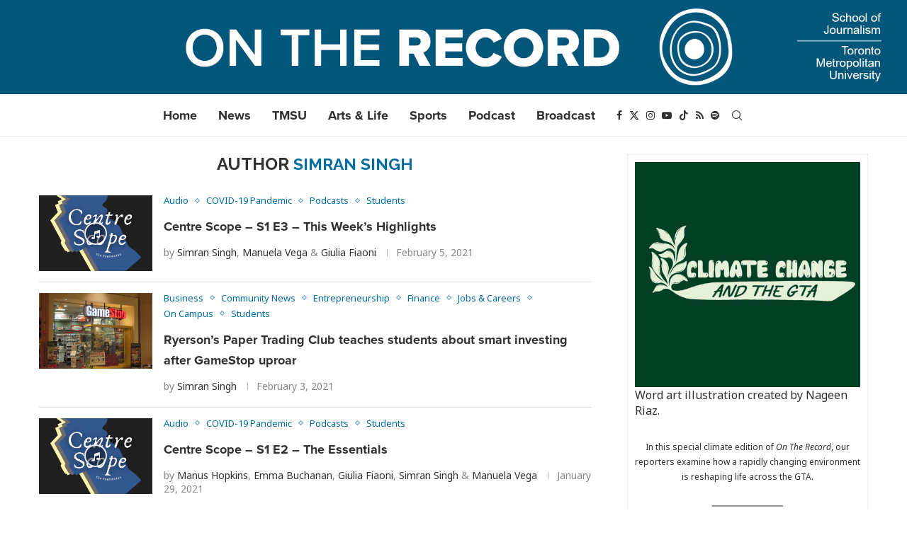

--- FILE ---
content_type: text/html; charset=UTF-8
request_url: https://ontherecordnews.ca/author/simran-singhryerson-ca/page/2/
body_size: 25085
content:
<!DOCTYPE html>
<html dir="ltr" lang="en-US" prefix="og: https://ogp.me/ns#">
<head>
    <meta charset="UTF-8">
    <meta http-equiv="X-UA-Compatible" content="IE=edge">
    <meta name="viewport" content="width=device-width, initial-scale=1">
    <link rel="profile" href="https://gmpg.org/xfn/11"/>
    <link rel="alternate" type="application/rss+xml" title="On The Record RSS Feed"
          href="https://ontherecordnews.ca/feed/"/>
    <link rel="alternate" type="application/atom+xml" title="On The Record Atom Feed"
          href="https://ontherecordnews.ca/feed/atom/"/>
    <link rel="pingback" href="https://ontherecordnews.ca/xmlrpc.php"/>
    <!--[if lt IE 9]>
	<script src="https://s38612.pcdn.co/wp-content/themes/soledad/js/html5.js"></script>
	<![endif]-->
	
<!-- Author Meta Tags by Molongui Authorship Pro, visit: https://www.molongui.com/wordpress-plugin-post-authors -->
<meta name="author" content="Simran Singh">
<meta property="og:type" content="profile" />
<meta property="og:url" content="https://ontherecordnews.ca/author/simran-singhryerson-ca/" />
<meta property="og:image" content="https://secure.gravatar.com/avatar/2df53f601019c33fb0ebce25c8cd7c355098340f1ccdf82c5883cbee862af417?s=96&amp;d=mm&amp;r=g" />
<meta property="profile:first_name" content="Simran" />
<meta property="profile:last_name" content="Singh" />
<meta property="profile:username" content="Simran Singh" />
<!-- /Molongui Authorship -->

<title>Simran Singh - On The Record - Page 2</title>
	<style>img:is([sizes="auto" i], [sizes^="auto," i]) { contain-intrinsic-size: 3000px 1500px }</style>
	
		<!-- All in One SEO 4.9.3 - aioseo.com -->
	<meta name="description" content="- Page 2" />
	<meta name="robots" content="noindex, nofollow, max-image-preview:large" />
	<link rel="canonical" href="https://ontherecordnews.ca/author/simran-singhryerson-ca/" />
	<link rel="prev" href="https://ontherecordnews.ca/author/simran-singhryerson-ca/" />
	<meta name="generator" content="All in One SEO (AIOSEO) 4.9.3" />
		<script type="application/ld+json" class="aioseo-schema">
			{"@context":"https:\/\/schema.org","@graph":[{"@type":"BreadcrumbList","@id":"https:\/\/ontherecordnews.ca\/author\/simran-singhryerson-ca\/page\/2\/#breadcrumblist","itemListElement":[{"@type":"ListItem","@id":"https:\/\/ontherecordnews.ca#listItem","position":1,"name":"Home","item":"https:\/\/ontherecordnews.ca","nextItem":{"@type":"ListItem","@id":"https:\/\/ontherecordnews.ca\/author\/simran-singhryerson-ca\/?mab_v3=84910#listItem","name":"Simran Singh"}},{"@type":"ListItem","@id":"https:\/\/ontherecordnews.ca\/author\/simran-singhryerson-ca\/?mab_v3=84910#listItem","position":2,"name":"Simran Singh","item":"https:\/\/ontherecordnews.ca\/author\/simran-singhryerson-ca\/?mab_v3=84910","nextItem":{"@type":"ListItem","@id":"https:\/\/ontherecordnews.ca\/author\/simran-singhryerson-ca\/page\/2#listItem","name":"Page 2"},"previousItem":{"@type":"ListItem","@id":"https:\/\/ontherecordnews.ca#listItem","name":"Home"}},{"@type":"ListItem","@id":"https:\/\/ontherecordnews.ca\/author\/simran-singhryerson-ca\/page\/2#listItem","position":3,"name":"Page 2","previousItem":{"@type":"ListItem","@id":"https:\/\/ontherecordnews.ca\/author\/simran-singhryerson-ca\/?mab_v3=84910#listItem","name":"Simran Singh"}}]},{"@type":"Organization","@id":"https:\/\/ontherecordnews.ca\/#organization","name":"On the Record","url":"https:\/\/ontherecordnews.ca\/","logo":{"@type":"ImageObject","url":"https:\/\/ontherecordnews.ca\/wp-content\/uploads\/2021\/08\/OTRLogo_Main.png","@id":"https:\/\/ontherecordnews.ca\/author\/simran-singhryerson-ca\/page\/2\/#organizationLogo","width":2218,"height":2218,"caption":"On the Record"},"image":{"@id":"https:\/\/ontherecordnews.ca\/author\/simran-singhryerson-ca\/page\/2\/#organizationLogo"}},{"@type":"Person","@id":"https:\/\/ontherecordnews.ca\/author\/simran-singhryerson-ca\/?mab_v3=84910#author","url":"https:\/\/ontherecordnews.ca\/author\/simran-singhryerson-ca\/?mab_v3=84910","name":"Simran Singh","image":{"@type":"ImageObject","@id":"https:\/\/ontherecordnews.ca\/author\/simran-singhryerson-ca\/page\/2\/#authorImage","url":"https:\/\/secure.gravatar.com\/avatar\/2df53f601019c33fb0ebce25c8cd7c355098340f1ccdf82c5883cbee862af417?s=96&d=mm&r=g","width":96,"height":96,"caption":"Simran Singh"},"mainEntityOfPage":{"@id":"https:\/\/ontherecordnews.ca\/author\/simran-singhryerson-ca\/page\/2\/#profilepage"}},{"@type":"ProfilePage","@id":"https:\/\/ontherecordnews.ca\/author\/simran-singhryerson-ca\/page\/2\/#profilepage","url":"https:\/\/ontherecordnews.ca\/author\/simran-singhryerson-ca\/page\/2\/","name":"Simran Singh - On The Record - Page 2","description":"- Page 2","inLanguage":"en-US","isPartOf":{"@id":"https:\/\/ontherecordnews.ca\/#website"},"breadcrumb":{"@id":"https:\/\/ontherecordnews.ca\/author\/simran-singhryerson-ca\/page\/2\/#breadcrumblist"},"dateCreated":"2021-08-26T07:41:32-04:00","mainEntity":{"@id":"https:\/\/ontherecordnews.ca\/author\/simran-singhryerson-ca\/?mab_v3=84910#author"}},{"@type":"WebSite","@id":"https:\/\/ontherecordnews.ca\/#website","url":"https:\/\/ontherecordnews.ca\/","name":"On The Record","inLanguage":"en-US","publisher":{"@id":"https:\/\/ontherecordnews.ca\/#organization"}}]}
		</script>
		<!-- All in One SEO -->

<link rel='dns-prefetch' href='//fonts.googleapis.com' />
<script type="text/javascript" id="wpp-js" src="https://s38612.pcdn.co/wp-content/plugins/wordpress-popular-posts/assets/js/wpp.js?ver=7.3.6" data-sampling="0" data-sampling-rate="100" data-api-url="https://ontherecordnews.ca/wp-json/wordpress-popular-posts" data-post-id="0" data-token="42ef5e183f" data-lang="0" data-debug="1"></script>
		<!-- This site uses the Google Analytics by MonsterInsights plugin v9.11.1 - Using Analytics tracking - https://www.monsterinsights.com/ -->
							<script src="//www.googletagmanager.com/gtag/js?id=G-F4PKTYCGSC"  data-cfasync="false" data-wpfc-render="false" type="text/javascript" async></script>
			<script data-cfasync="false" data-wpfc-render="false" type="text/javascript">
				var mi_version = '9.11.1';
				var mi_track_user = true;
				var mi_no_track_reason = '';
								var MonsterInsightsDefaultLocations = {"page_location":"https:\/\/ontherecordnews.ca\/author\/simran-singhryerson-ca\/page\/2\/"};
								if ( typeof MonsterInsightsPrivacyGuardFilter === 'function' ) {
					var MonsterInsightsLocations = (typeof MonsterInsightsExcludeQuery === 'object') ? MonsterInsightsPrivacyGuardFilter( MonsterInsightsExcludeQuery ) : MonsterInsightsPrivacyGuardFilter( MonsterInsightsDefaultLocations );
				} else {
					var MonsterInsightsLocations = (typeof MonsterInsightsExcludeQuery === 'object') ? MonsterInsightsExcludeQuery : MonsterInsightsDefaultLocations;
				}

								var disableStrs = [
										'ga-disable-G-F4PKTYCGSC',
									];

				/* Function to detect opted out users */
				function __gtagTrackerIsOptedOut() {
					for (var index = 0; index < disableStrs.length; index++) {
						if (document.cookie.indexOf(disableStrs[index] + '=true') > -1) {
							return true;
						}
					}

					return false;
				}

				/* Disable tracking if the opt-out cookie exists. */
				if (__gtagTrackerIsOptedOut()) {
					for (var index = 0; index < disableStrs.length; index++) {
						window[disableStrs[index]] = true;
					}
				}

				/* Opt-out function */
				function __gtagTrackerOptout() {
					for (var index = 0; index < disableStrs.length; index++) {
						document.cookie = disableStrs[index] + '=true; expires=Thu, 31 Dec 2099 23:59:59 UTC; path=/';
						window[disableStrs[index]] = true;
					}
				}

				if ('undefined' === typeof gaOptout) {
					function gaOptout() {
						__gtagTrackerOptout();
					}
				}
								window.dataLayer = window.dataLayer || [];

				window.MonsterInsightsDualTracker = {
					helpers: {},
					trackers: {},
				};
				if (mi_track_user) {
					function __gtagDataLayer() {
						dataLayer.push(arguments);
					}

					function __gtagTracker(type, name, parameters) {
						if (!parameters) {
							parameters = {};
						}

						if (parameters.send_to) {
							__gtagDataLayer.apply(null, arguments);
							return;
						}

						if (type === 'event') {
														parameters.send_to = monsterinsights_frontend.v4_id;
							var hookName = name;
							if (typeof parameters['event_category'] !== 'undefined') {
								hookName = parameters['event_category'] + ':' + name;
							}

							if (typeof MonsterInsightsDualTracker.trackers[hookName] !== 'undefined') {
								MonsterInsightsDualTracker.trackers[hookName](parameters);
							} else {
								__gtagDataLayer('event', name, parameters);
							}
							
						} else {
							__gtagDataLayer.apply(null, arguments);
						}
					}

					__gtagTracker('js', new Date());
					__gtagTracker('set', {
						'developer_id.dZGIzZG': true,
											});
					if ( MonsterInsightsLocations.page_location ) {
						__gtagTracker('set', MonsterInsightsLocations);
					}
										__gtagTracker('config', 'G-F4PKTYCGSC', {"forceSSL":"true","link_attribution":"true"} );
										window.gtag = __gtagTracker;										(function () {
						/* https://developers.google.com/analytics/devguides/collection/analyticsjs/ */
						/* ga and __gaTracker compatibility shim. */
						var noopfn = function () {
							return null;
						};
						var newtracker = function () {
							return new Tracker();
						};
						var Tracker = function () {
							return null;
						};
						var p = Tracker.prototype;
						p.get = noopfn;
						p.set = noopfn;
						p.send = function () {
							var args = Array.prototype.slice.call(arguments);
							args.unshift('send');
							__gaTracker.apply(null, args);
						};
						var __gaTracker = function () {
							var len = arguments.length;
							if (len === 0) {
								return;
							}
							var f = arguments[len - 1];
							if (typeof f !== 'object' || f === null || typeof f.hitCallback !== 'function') {
								if ('send' === arguments[0]) {
									var hitConverted, hitObject = false, action;
									if ('event' === arguments[1]) {
										if ('undefined' !== typeof arguments[3]) {
											hitObject = {
												'eventAction': arguments[3],
												'eventCategory': arguments[2],
												'eventLabel': arguments[4],
												'value': arguments[5] ? arguments[5] : 1,
											}
										}
									}
									if ('pageview' === arguments[1]) {
										if ('undefined' !== typeof arguments[2]) {
											hitObject = {
												'eventAction': 'page_view',
												'page_path': arguments[2],
											}
										}
									}
									if (typeof arguments[2] === 'object') {
										hitObject = arguments[2];
									}
									if (typeof arguments[5] === 'object') {
										Object.assign(hitObject, arguments[5]);
									}
									if ('undefined' !== typeof arguments[1].hitType) {
										hitObject = arguments[1];
										if ('pageview' === hitObject.hitType) {
											hitObject.eventAction = 'page_view';
										}
									}
									if (hitObject) {
										action = 'timing' === arguments[1].hitType ? 'timing_complete' : hitObject.eventAction;
										hitConverted = mapArgs(hitObject);
										__gtagTracker('event', action, hitConverted);
									}
								}
								return;
							}

							function mapArgs(args) {
								var arg, hit = {};
								var gaMap = {
									'eventCategory': 'event_category',
									'eventAction': 'event_action',
									'eventLabel': 'event_label',
									'eventValue': 'event_value',
									'nonInteraction': 'non_interaction',
									'timingCategory': 'event_category',
									'timingVar': 'name',
									'timingValue': 'value',
									'timingLabel': 'event_label',
									'page': 'page_path',
									'location': 'page_location',
									'title': 'page_title',
									'referrer' : 'page_referrer',
								};
								for (arg in args) {
																		if (!(!args.hasOwnProperty(arg) || !gaMap.hasOwnProperty(arg))) {
										hit[gaMap[arg]] = args[arg];
									} else {
										hit[arg] = args[arg];
									}
								}
								return hit;
							}

							try {
								f.hitCallback();
							} catch (ex) {
							}
						};
						__gaTracker.create = newtracker;
						__gaTracker.getByName = newtracker;
						__gaTracker.getAll = function () {
							return [];
						};
						__gaTracker.remove = noopfn;
						__gaTracker.loaded = true;
						window['__gaTracker'] = __gaTracker;
					})();
									} else {
										console.log("");
					(function () {
						function __gtagTracker() {
							return null;
						}

						window['__gtagTracker'] = __gtagTracker;
						window['gtag'] = __gtagTracker;
					})();
									}
			</script>
							<!-- / Google Analytics by MonsterInsights -->
		<script type="text/javascript">
/* <![CDATA[ */
window._wpemojiSettings = {"baseUrl":"https:\/\/s.w.org\/images\/core\/emoji\/16.0.1\/72x72\/","ext":".png","svgUrl":"https:\/\/s.w.org\/images\/core\/emoji\/16.0.1\/svg\/","svgExt":".svg","source":{"concatemoji":"https:\/\/s38612.pcdn.co\/wp-includes\/js\/wp-emoji-release.min.js?ver=6.8.3"}};
/*! This file is auto-generated */
!function(s,n){var o,i,e;function c(e){try{var t={supportTests:e,timestamp:(new Date).valueOf()};sessionStorage.setItem(o,JSON.stringify(t))}catch(e){}}function p(e,t,n){e.clearRect(0,0,e.canvas.width,e.canvas.height),e.fillText(t,0,0);var t=new Uint32Array(e.getImageData(0,0,e.canvas.width,e.canvas.height).data),a=(e.clearRect(0,0,e.canvas.width,e.canvas.height),e.fillText(n,0,0),new Uint32Array(e.getImageData(0,0,e.canvas.width,e.canvas.height).data));return t.every(function(e,t){return e===a[t]})}function u(e,t){e.clearRect(0,0,e.canvas.width,e.canvas.height),e.fillText(t,0,0);for(var n=e.getImageData(16,16,1,1),a=0;a<n.data.length;a++)if(0!==n.data[a])return!1;return!0}function f(e,t,n,a){switch(t){case"flag":return n(e,"\ud83c\udff3\ufe0f\u200d\u26a7\ufe0f","\ud83c\udff3\ufe0f\u200b\u26a7\ufe0f")?!1:!n(e,"\ud83c\udde8\ud83c\uddf6","\ud83c\udde8\u200b\ud83c\uddf6")&&!n(e,"\ud83c\udff4\udb40\udc67\udb40\udc62\udb40\udc65\udb40\udc6e\udb40\udc67\udb40\udc7f","\ud83c\udff4\u200b\udb40\udc67\u200b\udb40\udc62\u200b\udb40\udc65\u200b\udb40\udc6e\u200b\udb40\udc67\u200b\udb40\udc7f");case"emoji":return!a(e,"\ud83e\udedf")}return!1}function g(e,t,n,a){var r="undefined"!=typeof WorkerGlobalScope&&self instanceof WorkerGlobalScope?new OffscreenCanvas(300,150):s.createElement("canvas"),o=r.getContext("2d",{willReadFrequently:!0}),i=(o.textBaseline="top",o.font="600 32px Arial",{});return e.forEach(function(e){i[e]=t(o,e,n,a)}),i}function t(e){var t=s.createElement("script");t.src=e,t.defer=!0,s.head.appendChild(t)}"undefined"!=typeof Promise&&(o="wpEmojiSettingsSupports",i=["flag","emoji"],n.supports={everything:!0,everythingExceptFlag:!0},e=new Promise(function(e){s.addEventListener("DOMContentLoaded",e,{once:!0})}),new Promise(function(t){var n=function(){try{var e=JSON.parse(sessionStorage.getItem(o));if("object"==typeof e&&"number"==typeof e.timestamp&&(new Date).valueOf()<e.timestamp+604800&&"object"==typeof e.supportTests)return e.supportTests}catch(e){}return null}();if(!n){if("undefined"!=typeof Worker&&"undefined"!=typeof OffscreenCanvas&&"undefined"!=typeof URL&&URL.createObjectURL&&"undefined"!=typeof Blob)try{var e="postMessage("+g.toString()+"("+[JSON.stringify(i),f.toString(),p.toString(),u.toString()].join(",")+"));",a=new Blob([e],{type:"text/javascript"}),r=new Worker(URL.createObjectURL(a),{name:"wpTestEmojiSupports"});return void(r.onmessage=function(e){c(n=e.data),r.terminate(),t(n)})}catch(e){}c(n=g(i,f,p,u))}t(n)}).then(function(e){for(var t in e)n.supports[t]=e[t],n.supports.everything=n.supports.everything&&n.supports[t],"flag"!==t&&(n.supports.everythingExceptFlag=n.supports.everythingExceptFlag&&n.supports[t]);n.supports.everythingExceptFlag=n.supports.everythingExceptFlag&&!n.supports.flag,n.DOMReady=!1,n.readyCallback=function(){n.DOMReady=!0}}).then(function(){return e}).then(function(){var e;n.supports.everything||(n.readyCallback(),(e=n.source||{}).concatemoji?t(e.concatemoji):e.wpemoji&&e.twemoji&&(t(e.twemoji),t(e.wpemoji)))}))}((window,document),window._wpemojiSettings);
/* ]]> */
</script>
<style id='wp-emoji-styles-inline-css' type='text/css'>

	img.wp-smiley, img.emoji {
		display: inline !important;
		border: none !important;
		box-shadow: none !important;
		height: 1em !important;
		width: 1em !important;
		margin: 0 0.07em !important;
		vertical-align: -0.1em !important;
		background: none !important;
		padding: 0 !important;
	}
</style>
<link rel='stylesheet' id='wp-block-library-css' href='https://s38612.pcdn.co/wp-includes/css/dist/block-library/style.min.css?ver=6.8.3' type='text/css' media='all' />
<style id='wp-block-library-theme-inline-css' type='text/css'>
.wp-block-audio :where(figcaption){color:#555;font-size:13px;text-align:center}.is-dark-theme .wp-block-audio :where(figcaption){color:#ffffffa6}.wp-block-audio{margin:0 0 1em}.wp-block-code{border:1px solid #ccc;border-radius:4px;font-family:Menlo,Consolas,monaco,monospace;padding:.8em 1em}.wp-block-embed :where(figcaption){color:#555;font-size:13px;text-align:center}.is-dark-theme .wp-block-embed :where(figcaption){color:#ffffffa6}.wp-block-embed{margin:0 0 1em}.blocks-gallery-caption{color:#555;font-size:13px;text-align:center}.is-dark-theme .blocks-gallery-caption{color:#ffffffa6}:root :where(.wp-block-image figcaption){color:#555;font-size:13px;text-align:center}.is-dark-theme :root :where(.wp-block-image figcaption){color:#ffffffa6}.wp-block-image{margin:0 0 1em}.wp-block-pullquote{border-bottom:4px solid;border-top:4px solid;color:currentColor;margin-bottom:1.75em}.wp-block-pullquote cite,.wp-block-pullquote footer,.wp-block-pullquote__citation{color:currentColor;font-size:.8125em;font-style:normal;text-transform:uppercase}.wp-block-quote{border-left:.25em solid;margin:0 0 1.75em;padding-left:1em}.wp-block-quote cite,.wp-block-quote footer{color:currentColor;font-size:.8125em;font-style:normal;position:relative}.wp-block-quote:where(.has-text-align-right){border-left:none;border-right:.25em solid;padding-left:0;padding-right:1em}.wp-block-quote:where(.has-text-align-center){border:none;padding-left:0}.wp-block-quote.is-large,.wp-block-quote.is-style-large,.wp-block-quote:where(.is-style-plain){border:none}.wp-block-search .wp-block-search__label{font-weight:700}.wp-block-search__button{border:1px solid #ccc;padding:.375em .625em}:where(.wp-block-group.has-background){padding:1.25em 2.375em}.wp-block-separator.has-css-opacity{opacity:.4}.wp-block-separator{border:none;border-bottom:2px solid;margin-left:auto;margin-right:auto}.wp-block-separator.has-alpha-channel-opacity{opacity:1}.wp-block-separator:not(.is-style-wide):not(.is-style-dots){width:100px}.wp-block-separator.has-background:not(.is-style-dots){border-bottom:none;height:1px}.wp-block-separator.has-background:not(.is-style-wide):not(.is-style-dots){height:2px}.wp-block-table{margin:0 0 1em}.wp-block-table td,.wp-block-table th{word-break:normal}.wp-block-table :where(figcaption){color:#555;font-size:13px;text-align:center}.is-dark-theme .wp-block-table :where(figcaption){color:#ffffffa6}.wp-block-video :where(figcaption){color:#555;font-size:13px;text-align:center}.is-dark-theme .wp-block-video :where(figcaption){color:#ffffffa6}.wp-block-video{margin:0 0 1em}:root :where(.wp-block-template-part.has-background){margin-bottom:0;margin-top:0;padding:1.25em 2.375em}
</style>
<style id='classic-theme-styles-inline-css' type='text/css'>
/*! This file is auto-generated */
.wp-block-button__link{color:#fff;background-color:#32373c;border-radius:9999px;box-shadow:none;text-decoration:none;padding:calc(.667em + 2px) calc(1.333em + 2px);font-size:1.125em}.wp-block-file__button{background:#32373c;color:#fff;text-decoration:none}
</style>
<link rel='stylesheet' id='aioseo/css/src/vue/standalone/blocks/table-of-contents/global.scss-css' href='https://s38612.pcdn.co/wp-content/plugins/all-in-one-seo-pack/dist/Lite/assets/css/table-of-contents/global.e90f6d47.css?ver=4.9.3' type='text/css' media='all' />
<style id='block-soledad-style-inline-css' type='text/css'>
.pchead-e-block{--pcborder-cl:#dedede;--pcaccent-cl:#6eb48c}.heading1-style-1>h1,.heading1-style-2>h1,.heading2-style-1>h2,.heading2-style-2>h2,.heading3-style-1>h3,.heading3-style-2>h3,.heading4-style-1>h4,.heading4-style-2>h4,.heading5-style-1>h5,.heading5-style-2>h5{padding-bottom:8px;border-bottom:1px solid var(--pcborder-cl);overflow:hidden}.heading1-style-2>h1,.heading2-style-2>h2,.heading3-style-2>h3,.heading4-style-2>h4,.heading5-style-2>h5{border-bottom-width:0;position:relative}.heading1-style-2>h1:before,.heading2-style-2>h2:before,.heading3-style-2>h3:before,.heading4-style-2>h4:before,.heading5-style-2>h5:before{content:'';width:50px;height:2px;bottom:0;left:0;z-index:2;background:var(--pcaccent-cl);position:absolute}.heading1-style-2>h1:after,.heading2-style-2>h2:after,.heading3-style-2>h3:after,.heading4-style-2>h4:after,.heading5-style-2>h5:after{content:'';width:100%;height:2px;bottom:0;left:20px;z-index:1;background:var(--pcborder-cl);position:absolute}.heading1-style-3>h1,.heading1-style-4>h1,.heading2-style-3>h2,.heading2-style-4>h2,.heading3-style-3>h3,.heading3-style-4>h3,.heading4-style-3>h4,.heading4-style-4>h4,.heading5-style-3>h5,.heading5-style-4>h5{position:relative;padding-left:20px}.heading1-style-3>h1:before,.heading1-style-4>h1:before,.heading2-style-3>h2:before,.heading2-style-4>h2:before,.heading3-style-3>h3:before,.heading3-style-4>h3:before,.heading4-style-3>h4:before,.heading4-style-4>h4:before,.heading5-style-3>h5:before,.heading5-style-4>h5:before{width:10px;height:100%;content:'';position:absolute;top:0;left:0;bottom:0;background:var(--pcaccent-cl)}.heading1-style-4>h1,.heading2-style-4>h2,.heading3-style-4>h3,.heading4-style-4>h4,.heading5-style-4>h5{padding:10px 20px;background:#f1f1f1}.heading1-style-5>h1,.heading2-style-5>h2,.heading3-style-5>h3,.heading4-style-5>h4,.heading5-style-5>h5{position:relative;z-index:1}.heading1-style-5>h1:before,.heading2-style-5>h2:before,.heading3-style-5>h3:before,.heading4-style-5>h4:before,.heading5-style-5>h5:before{content:"";position:absolute;left:0;bottom:0;width:200px;height:50%;transform:skew(-25deg) translateX(0);background:var(--pcaccent-cl);z-index:-1;opacity:.4}.heading1-style-6>h1,.heading2-style-6>h2,.heading3-style-6>h3,.heading4-style-6>h4,.heading5-style-6>h5{text-decoration:underline;text-underline-offset:2px;text-decoration-thickness:4px;text-decoration-color:var(--pcaccent-cl)}
</style>
<style id='powerpress-player-block-style-inline-css' type='text/css'>


</style>
<link rel='stylesheet' id='wp-components-css' href='https://s38612.pcdn.co/wp-includes/css/dist/components/style.min.css?ver=6.8.3' type='text/css' media='all' />
<link rel='stylesheet' id='wp-preferences-css' href='https://s38612.pcdn.co/wp-includes/css/dist/preferences/style.min.css?ver=6.8.3' type='text/css' media='all' />
<link rel='stylesheet' id='wp-block-editor-css' href='https://s38612.pcdn.co/wp-includes/css/dist/block-editor/style.min.css?ver=6.8.3' type='text/css' media='all' />
<link rel='stylesheet' id='wp-reusable-blocks-css' href='https://s38612.pcdn.co/wp-includes/css/dist/reusable-blocks/style.min.css?ver=6.8.3' type='text/css' media='all' />
<link rel='stylesheet' id='wp-patterns-css' href='https://s38612.pcdn.co/wp-includes/css/dist/patterns/style.min.css?ver=6.8.3' type='text/css' media='all' />
<link rel='stylesheet' id='wp-editor-css' href='https://s38612.pcdn.co/wp-includes/css/dist/editor/style.min.css?ver=6.8.3' type='text/css' media='all' />
<link rel='stylesheet' id='wallsio-style-css-css' href='https://s38612.pcdn.co/wp-content/plugins/wallsio/block/dist/blocks.style.build.css?ver=1768642897' type='text/css' media='all' />
<link rel='stylesheet' id='mediaelement-css' href='https://s38612.pcdn.co/wp-includes/js/mediaelement/mediaelementplayer-legacy.min.css?ver=4.2.17' type='text/css' media='all' />
<link rel='stylesheet' id='wp-mediaelement-css' href='https://s38612.pcdn.co/wp-includes/js/mediaelement/wp-mediaelement.min.css?ver=6.8.3' type='text/css' media='all' />
<link rel='stylesheet' id='view_editor_gutenberg_frontend_assets-css' href='https://s38612.pcdn.co/wp-content/plugins/toolset-blocks/public/css/views-frontend.css?ver=3.6.21' type='text/css' media='all' />
<style id='view_editor_gutenberg_frontend_assets-inline-css' type='text/css'>
.wpv-sort-list-dropdown.wpv-sort-list-dropdown-style-default > span.wpv-sort-list,.wpv-sort-list-dropdown.wpv-sort-list-dropdown-style-default .wpv-sort-list-item {border-color: #cdcdcd;}.wpv-sort-list-dropdown.wpv-sort-list-dropdown-style-default .wpv-sort-list-item a {color: #444;background-color: #fff;}.wpv-sort-list-dropdown.wpv-sort-list-dropdown-style-default a:hover,.wpv-sort-list-dropdown.wpv-sort-list-dropdown-style-default a:focus {color: #000;background-color: #eee;}.wpv-sort-list-dropdown.wpv-sort-list-dropdown-style-default .wpv-sort-list-item.wpv-sort-list-current a {color: #000;background-color: #eee;}
.wpv-sort-list-dropdown.wpv-sort-list-dropdown-style-default > span.wpv-sort-list,.wpv-sort-list-dropdown.wpv-sort-list-dropdown-style-default .wpv-sort-list-item {border-color: #cdcdcd;}.wpv-sort-list-dropdown.wpv-sort-list-dropdown-style-default .wpv-sort-list-item a {color: #444;background-color: #fff;}.wpv-sort-list-dropdown.wpv-sort-list-dropdown-style-default a:hover,.wpv-sort-list-dropdown.wpv-sort-list-dropdown-style-default a:focus {color: #000;background-color: #eee;}.wpv-sort-list-dropdown.wpv-sort-list-dropdown-style-default .wpv-sort-list-item.wpv-sort-list-current a {color: #000;background-color: #eee;}.wpv-sort-list-dropdown.wpv-sort-list-dropdown-style-grey > span.wpv-sort-list,.wpv-sort-list-dropdown.wpv-sort-list-dropdown-style-grey .wpv-sort-list-item {border-color: #cdcdcd;}.wpv-sort-list-dropdown.wpv-sort-list-dropdown-style-grey .wpv-sort-list-item a {color: #444;background-color: #eeeeee;}.wpv-sort-list-dropdown.wpv-sort-list-dropdown-style-grey a:hover,.wpv-sort-list-dropdown.wpv-sort-list-dropdown-style-grey a:focus {color: #000;background-color: #e5e5e5;}.wpv-sort-list-dropdown.wpv-sort-list-dropdown-style-grey .wpv-sort-list-item.wpv-sort-list-current a {color: #000;background-color: #e5e5e5;}
.wpv-sort-list-dropdown.wpv-sort-list-dropdown-style-default > span.wpv-sort-list,.wpv-sort-list-dropdown.wpv-sort-list-dropdown-style-default .wpv-sort-list-item {border-color: #cdcdcd;}.wpv-sort-list-dropdown.wpv-sort-list-dropdown-style-default .wpv-sort-list-item a {color: #444;background-color: #fff;}.wpv-sort-list-dropdown.wpv-sort-list-dropdown-style-default a:hover,.wpv-sort-list-dropdown.wpv-sort-list-dropdown-style-default a:focus {color: #000;background-color: #eee;}.wpv-sort-list-dropdown.wpv-sort-list-dropdown-style-default .wpv-sort-list-item.wpv-sort-list-current a {color: #000;background-color: #eee;}.wpv-sort-list-dropdown.wpv-sort-list-dropdown-style-grey > span.wpv-sort-list,.wpv-sort-list-dropdown.wpv-sort-list-dropdown-style-grey .wpv-sort-list-item {border-color: #cdcdcd;}.wpv-sort-list-dropdown.wpv-sort-list-dropdown-style-grey .wpv-sort-list-item a {color: #444;background-color: #eeeeee;}.wpv-sort-list-dropdown.wpv-sort-list-dropdown-style-grey a:hover,.wpv-sort-list-dropdown.wpv-sort-list-dropdown-style-grey a:focus {color: #000;background-color: #e5e5e5;}.wpv-sort-list-dropdown.wpv-sort-list-dropdown-style-grey .wpv-sort-list-item.wpv-sort-list-current a {color: #000;background-color: #e5e5e5;}.wpv-sort-list-dropdown.wpv-sort-list-dropdown-style-blue > span.wpv-sort-list,.wpv-sort-list-dropdown.wpv-sort-list-dropdown-style-blue .wpv-sort-list-item {border-color: #0099cc;}.wpv-sort-list-dropdown.wpv-sort-list-dropdown-style-blue .wpv-sort-list-item a {color: #444;background-color: #cbddeb;}.wpv-sort-list-dropdown.wpv-sort-list-dropdown-style-blue a:hover,.wpv-sort-list-dropdown.wpv-sort-list-dropdown-style-blue a:focus {color: #000;background-color: #95bedd;}.wpv-sort-list-dropdown.wpv-sort-list-dropdown-style-blue .wpv-sort-list-item.wpv-sort-list-current a {color: #000;background-color: #95bedd;}
</style>
<style id='global-styles-inline-css' type='text/css'>
:root{--wp--preset--aspect-ratio--square: 1;--wp--preset--aspect-ratio--4-3: 4/3;--wp--preset--aspect-ratio--3-4: 3/4;--wp--preset--aspect-ratio--3-2: 3/2;--wp--preset--aspect-ratio--2-3: 2/3;--wp--preset--aspect-ratio--16-9: 16/9;--wp--preset--aspect-ratio--9-16: 9/16;--wp--preset--color--black: #000000;--wp--preset--color--cyan-bluish-gray: #abb8c3;--wp--preset--color--white: #ffffff;--wp--preset--color--pale-pink: #f78da7;--wp--preset--color--vivid-red: #cf2e2e;--wp--preset--color--luminous-vivid-orange: #ff6900;--wp--preset--color--luminous-vivid-amber: #fcb900;--wp--preset--color--light-green-cyan: #7bdcb5;--wp--preset--color--vivid-green-cyan: #00d084;--wp--preset--color--pale-cyan-blue: #8ed1fc;--wp--preset--color--vivid-cyan-blue: #0693e3;--wp--preset--color--vivid-purple: #9b51e0;--wp--preset--gradient--vivid-cyan-blue-to-vivid-purple: linear-gradient(135deg,rgba(6,147,227,1) 0%,rgb(155,81,224) 100%);--wp--preset--gradient--light-green-cyan-to-vivid-green-cyan: linear-gradient(135deg,rgb(122,220,180) 0%,rgb(0,208,130) 100%);--wp--preset--gradient--luminous-vivid-amber-to-luminous-vivid-orange: linear-gradient(135deg,rgba(252,185,0,1) 0%,rgba(255,105,0,1) 100%);--wp--preset--gradient--luminous-vivid-orange-to-vivid-red: linear-gradient(135deg,rgba(255,105,0,1) 0%,rgb(207,46,46) 100%);--wp--preset--gradient--very-light-gray-to-cyan-bluish-gray: linear-gradient(135deg,rgb(238,238,238) 0%,rgb(169,184,195) 100%);--wp--preset--gradient--cool-to-warm-spectrum: linear-gradient(135deg,rgb(74,234,220) 0%,rgb(151,120,209) 20%,rgb(207,42,186) 40%,rgb(238,44,130) 60%,rgb(251,105,98) 80%,rgb(254,248,76) 100%);--wp--preset--gradient--blush-light-purple: linear-gradient(135deg,rgb(255,206,236) 0%,rgb(152,150,240) 100%);--wp--preset--gradient--blush-bordeaux: linear-gradient(135deg,rgb(254,205,165) 0%,rgb(254,45,45) 50%,rgb(107,0,62) 100%);--wp--preset--gradient--luminous-dusk: linear-gradient(135deg,rgb(255,203,112) 0%,rgb(199,81,192) 50%,rgb(65,88,208) 100%);--wp--preset--gradient--pale-ocean: linear-gradient(135deg,rgb(255,245,203) 0%,rgb(182,227,212) 50%,rgb(51,167,181) 100%);--wp--preset--gradient--electric-grass: linear-gradient(135deg,rgb(202,248,128) 0%,rgb(113,206,126) 100%);--wp--preset--gradient--midnight: linear-gradient(135deg,rgb(2,3,129) 0%,rgb(40,116,252) 100%);--wp--preset--font-size--small: 12px;--wp--preset--font-size--medium: 20px;--wp--preset--font-size--large: 32px;--wp--preset--font-size--x-large: 42px;--wp--preset--font-size--normal: 14px;--wp--preset--font-size--huge: 42px;--wp--preset--spacing--20: 0.44rem;--wp--preset--spacing--30: 0.67rem;--wp--preset--spacing--40: 1rem;--wp--preset--spacing--50: 1.5rem;--wp--preset--spacing--60: 2.25rem;--wp--preset--spacing--70: 3.38rem;--wp--preset--spacing--80: 5.06rem;--wp--preset--shadow--natural: 6px 6px 9px rgba(0, 0, 0, 0.2);--wp--preset--shadow--deep: 12px 12px 50px rgba(0, 0, 0, 0.4);--wp--preset--shadow--sharp: 6px 6px 0px rgba(0, 0, 0, 0.2);--wp--preset--shadow--outlined: 6px 6px 0px -3px rgba(255, 255, 255, 1), 6px 6px rgba(0, 0, 0, 1);--wp--preset--shadow--crisp: 6px 6px 0px rgba(0, 0, 0, 1);}:where(.is-layout-flex){gap: 0.5em;}:where(.is-layout-grid){gap: 0.5em;}body .is-layout-flex{display: flex;}.is-layout-flex{flex-wrap: wrap;align-items: center;}.is-layout-flex > :is(*, div){margin: 0;}body .is-layout-grid{display: grid;}.is-layout-grid > :is(*, div){margin: 0;}:where(.wp-block-columns.is-layout-flex){gap: 2em;}:where(.wp-block-columns.is-layout-grid){gap: 2em;}:where(.wp-block-post-template.is-layout-flex){gap: 1.25em;}:where(.wp-block-post-template.is-layout-grid){gap: 1.25em;}.has-black-color{color: var(--wp--preset--color--black) !important;}.has-cyan-bluish-gray-color{color: var(--wp--preset--color--cyan-bluish-gray) !important;}.has-white-color{color: var(--wp--preset--color--white) !important;}.has-pale-pink-color{color: var(--wp--preset--color--pale-pink) !important;}.has-vivid-red-color{color: var(--wp--preset--color--vivid-red) !important;}.has-luminous-vivid-orange-color{color: var(--wp--preset--color--luminous-vivid-orange) !important;}.has-luminous-vivid-amber-color{color: var(--wp--preset--color--luminous-vivid-amber) !important;}.has-light-green-cyan-color{color: var(--wp--preset--color--light-green-cyan) !important;}.has-vivid-green-cyan-color{color: var(--wp--preset--color--vivid-green-cyan) !important;}.has-pale-cyan-blue-color{color: var(--wp--preset--color--pale-cyan-blue) !important;}.has-vivid-cyan-blue-color{color: var(--wp--preset--color--vivid-cyan-blue) !important;}.has-vivid-purple-color{color: var(--wp--preset--color--vivid-purple) !important;}.has-black-background-color{background-color: var(--wp--preset--color--black) !important;}.has-cyan-bluish-gray-background-color{background-color: var(--wp--preset--color--cyan-bluish-gray) !important;}.has-white-background-color{background-color: var(--wp--preset--color--white) !important;}.has-pale-pink-background-color{background-color: var(--wp--preset--color--pale-pink) !important;}.has-vivid-red-background-color{background-color: var(--wp--preset--color--vivid-red) !important;}.has-luminous-vivid-orange-background-color{background-color: var(--wp--preset--color--luminous-vivid-orange) !important;}.has-luminous-vivid-amber-background-color{background-color: var(--wp--preset--color--luminous-vivid-amber) !important;}.has-light-green-cyan-background-color{background-color: var(--wp--preset--color--light-green-cyan) !important;}.has-vivid-green-cyan-background-color{background-color: var(--wp--preset--color--vivid-green-cyan) !important;}.has-pale-cyan-blue-background-color{background-color: var(--wp--preset--color--pale-cyan-blue) !important;}.has-vivid-cyan-blue-background-color{background-color: var(--wp--preset--color--vivid-cyan-blue) !important;}.has-vivid-purple-background-color{background-color: var(--wp--preset--color--vivid-purple) !important;}.has-black-border-color{border-color: var(--wp--preset--color--black) !important;}.has-cyan-bluish-gray-border-color{border-color: var(--wp--preset--color--cyan-bluish-gray) !important;}.has-white-border-color{border-color: var(--wp--preset--color--white) !important;}.has-pale-pink-border-color{border-color: var(--wp--preset--color--pale-pink) !important;}.has-vivid-red-border-color{border-color: var(--wp--preset--color--vivid-red) !important;}.has-luminous-vivid-orange-border-color{border-color: var(--wp--preset--color--luminous-vivid-orange) !important;}.has-luminous-vivid-amber-border-color{border-color: var(--wp--preset--color--luminous-vivid-amber) !important;}.has-light-green-cyan-border-color{border-color: var(--wp--preset--color--light-green-cyan) !important;}.has-vivid-green-cyan-border-color{border-color: var(--wp--preset--color--vivid-green-cyan) !important;}.has-pale-cyan-blue-border-color{border-color: var(--wp--preset--color--pale-cyan-blue) !important;}.has-vivid-cyan-blue-border-color{border-color: var(--wp--preset--color--vivid-cyan-blue) !important;}.has-vivid-purple-border-color{border-color: var(--wp--preset--color--vivid-purple) !important;}.has-vivid-cyan-blue-to-vivid-purple-gradient-background{background: var(--wp--preset--gradient--vivid-cyan-blue-to-vivid-purple) !important;}.has-light-green-cyan-to-vivid-green-cyan-gradient-background{background: var(--wp--preset--gradient--light-green-cyan-to-vivid-green-cyan) !important;}.has-luminous-vivid-amber-to-luminous-vivid-orange-gradient-background{background: var(--wp--preset--gradient--luminous-vivid-amber-to-luminous-vivid-orange) !important;}.has-luminous-vivid-orange-to-vivid-red-gradient-background{background: var(--wp--preset--gradient--luminous-vivid-orange-to-vivid-red) !important;}.has-very-light-gray-to-cyan-bluish-gray-gradient-background{background: var(--wp--preset--gradient--very-light-gray-to-cyan-bluish-gray) !important;}.has-cool-to-warm-spectrum-gradient-background{background: var(--wp--preset--gradient--cool-to-warm-spectrum) !important;}.has-blush-light-purple-gradient-background{background: var(--wp--preset--gradient--blush-light-purple) !important;}.has-blush-bordeaux-gradient-background{background: var(--wp--preset--gradient--blush-bordeaux) !important;}.has-luminous-dusk-gradient-background{background: var(--wp--preset--gradient--luminous-dusk) !important;}.has-pale-ocean-gradient-background{background: var(--wp--preset--gradient--pale-ocean) !important;}.has-electric-grass-gradient-background{background: var(--wp--preset--gradient--electric-grass) !important;}.has-midnight-gradient-background{background: var(--wp--preset--gradient--midnight) !important;}.has-small-font-size{font-size: var(--wp--preset--font-size--small) !important;}.has-medium-font-size{font-size: var(--wp--preset--font-size--medium) !important;}.has-large-font-size{font-size: var(--wp--preset--font-size--large) !important;}.has-x-large-font-size{font-size: var(--wp--preset--font-size--x-large) !important;}
:where(.wp-block-post-template.is-layout-flex){gap: 1.25em;}:where(.wp-block-post-template.is-layout-grid){gap: 1.25em;}
:where(.wp-block-columns.is-layout-flex){gap: 2em;}:where(.wp-block-columns.is-layout-grid){gap: 2em;}
:root :where(.wp-block-pullquote){font-size: 1.5em;line-height: 1.6;}
</style>
<link rel='stylesheet' id='ditty-displays-css' href='https://s38612.pcdn.co/wp-content/plugins/ditty-news-ticker/assets/build/dittyDisplays.css?ver=3.1.63' type='text/css' media='all' />
<link rel='stylesheet' id='ditty-fontawesome-css' href='https://s38612.pcdn.co/wp-content/plugins/ditty-news-ticker/includes/libs/fontawesome-6.4.0/css/all.css?ver=6.4.0' type='text/css' media='' />
<link rel='stylesheet' id='wpa-style-css' href='https://s38612.pcdn.co/wp-content/plugins/wp-accessibility/css/wpa-style.css?ver=2.2.6' type='text/css' media='all' />
<style id='wpa-style-inline-css' type='text/css'>
:root { --admin-bar-top : 7px; }
</style>
<link rel='stylesheet' id='uag-style-51-css' href='https://s38612.pcdn.co/wp-content/uploads/uag-plugin/assets/0/uag-css-51.css?ver=1768620439' type='text/css' media='all' />
<link rel='stylesheet' id='wordpress-popular-posts-css-css' href='https://s38612.pcdn.co/wp-content/plugins/wordpress-popular-posts/assets/css/wpp.css?ver=7.3.6' type='text/css' media='all' />
<link rel='stylesheet' id='penci-fonts-css' href='https://fonts.googleapis.com/css?family=Raleway%3A300%2C300italic%2C400%2C400italic%2C500%2C500italic%2C700%2C700italic%2C800%2C800italic%7CNoto+Sans%3A300%2C300italic%2C400%2C400italic%2C500%2C500italic%2C600%2C600italic%2C700%2C700italic%2C800%2C800italic%26subset%3Dlatin%2Ccyrillic%2Ccyrillic-ext%2Cgreek%2Cgreek-ext%2Clatin-ext&#038;display=swap&#038;ver=8.7.0' type='text/css' media='' />
<link rel='stylesheet' id='penci-main-style-css' href='https://s38612.pcdn.co/wp-content/themes/soledad/main.css?ver=8.7.0' type='text/css' media='all' />
<link rel='stylesheet' id='penci-swiper-bundle-css' href='https://s38612.pcdn.co/wp-content/themes/soledad/css/swiper-bundle.min.css?ver=8.7.0' type='text/css' media='all' />
<link rel='stylesheet' id='penci-font-awesomeold-css' href='https://s38612.pcdn.co/wp-content/themes/soledad/css/font-awesome.4.7.0.swap.min.css?ver=4.7.0' type='text/css' media='all' />
<link rel='stylesheet' id='penci_icon-css' href='https://s38612.pcdn.co/wp-content/themes/soledad/css/penci-icon.css?ver=8.7.0' type='text/css' media='all' />
<link rel='stylesheet' id='penci_style-css' href='https://s38612.pcdn.co/wp-content/themes/soledad/style.css?ver=8.7.0' type='text/css' media='all' />
<link rel='stylesheet' id='penci_social_counter-css' href='https://s38612.pcdn.co/wp-content/themes/soledad/css/social-counter.css?ver=8.7.0' type='text/css' media='all' />
<style id='kadence-blocks-global-variables-inline-css' type='text/css'>
:root {--global-kb-font-size-sm:clamp(0.8rem, 0.73rem + 0.217vw, 0.9rem);--global-kb-font-size-md:clamp(1.1rem, 0.995rem + 0.326vw, 1.25rem);--global-kb-font-size-lg:clamp(1.75rem, 1.576rem + 0.543vw, 2rem);--global-kb-font-size-xl:clamp(2.25rem, 1.728rem + 1.63vw, 3rem);--global-kb-font-size-xxl:clamp(2.5rem, 1.456rem + 3.26vw, 4rem);--global-kb-font-size-xxxl:clamp(2.75rem, 0.489rem + 7.065vw, 6rem);}:root {--global-palette1: #3182CE;--global-palette2: #2B6CB0;--global-palette3: #1A202C;--global-palette4: #2D3748;--global-palette5: #4A5568;--global-palette6: #718096;--global-palette7: #EDF2F7;--global-palette8: #F7FAFC;--global-palette9: #ffffff;}
</style>
<script type="text/javascript" src="https://s38612.pcdn.co/wp-content/plugins/toolset-blocks/vendor/toolset/common-es/public/toolset-common-es-frontend.js?ver=175000" id="toolset-common-es-frontend-js"></script>
<script type="text/javascript" src="https://s38612.pcdn.co/wp-content/plugins/google-analytics-for-wordpress/assets/js/frontend-gtag.js?ver=9.11.1" id="monsterinsights-frontend-script-js" async="async" data-wp-strategy="async"></script>
<script data-cfasync="false" data-wpfc-render="false" type="text/javascript" id='monsterinsights-frontend-script-js-extra'>/* <![CDATA[ */
var monsterinsights_frontend = {"js_events_tracking":"true","download_extensions":"doc,pdf,ppt,zip,xls,docx,pptx,xlsx","inbound_paths":"[{\"path\":\"\\\/go\\\/\",\"label\":\"affiliate\"},{\"path\":\"\\\/recommend\\\/\",\"label\":\"affiliate\"}]","home_url":"https:\/\/ontherecordnews.ca","hash_tracking":"false","v4_id":"G-F4PKTYCGSC"};/* ]]> */
</script>
<script type="text/javascript" src="https://s38612.pcdn.co/wp-includes/js/jquery/jquery.min.js?ver=3.7.1" id="jquery-core-js"></script>
<script type="text/javascript" src="https://s38612.pcdn.co/wp-includes/js/jquery/jquery-migrate.min.js?ver=3.4.1" id="jquery-migrate-js"></script>
<link rel="https://api.w.org/" href="https://ontherecordnews.ca/wp-json/" /><link rel="EditURI" type="application/rsd+xml" title="RSD" href="https://ontherecordnews.ca/xmlrpc.php?rsd" />
<meta name="generator" content="WordPress 6.8.3" />
<meta name="generator" content="Soledad 8.7.0" />
<link rel="stylesheet" href="https://use.typekit.net/ffx4whl.css">            <script type="text/javascript"><!--
                                function powerpress_pinw(pinw_url){window.open(pinw_url, 'PowerPressPlayer','toolbar=0,status=0,resizable=1,width=460,height=320');	return false;}
                //-->

                // tabnab protection
                window.addEventListener('load', function () {
                    // make all links have rel="noopener noreferrer"
                    document.querySelectorAll('a[target="_blank"]').forEach(link => {
                        link.setAttribute('rel', 'noopener noreferrer');
                    });
                });
            </script>
                        <style>
                .molongui-disabled-link
                {
                    border-bottom: none !important;
                    text-decoration: none !important;
                    color: inherit !important;
                    cursor: inherit !important;
                }
                .molongui-disabled-link:hover,
                .molongui-disabled-link:hover span
                {
                    border-bottom: none !important;
                    text-decoration: none !important;
                    color: inherit !important;
                    cursor: inherit !important;
                }
            </style>
                        <style id="wpp-loading-animation-styles">@-webkit-keyframes bgslide{from{background-position-x:0}to{background-position-x:-200%}}@keyframes bgslide{from{background-position-x:0}to{background-position-x:-200%}}.wpp-widget-block-placeholder,.wpp-shortcode-placeholder{margin:0 auto;width:60px;height:3px;background:#dd3737;background:linear-gradient(90deg,#dd3737 0%,#571313 10%,#dd3737 100%);background-size:200% auto;border-radius:3px;-webkit-animation:bgslide 1s infinite linear;animation:bgslide 1s infinite linear}</style>
            <style id="penci-custom-style" type="text/css">body{ --pcbg-cl: #fff; --pctext-cl: #313131; --pcborder-cl: #dedede; --pcheading-cl: #313131; --pcmeta-cl: #888888; --pcaccent-cl: #6eb48c; --pcbody-font: 'PT Serif', serif; --pchead-font: 'Raleway', sans-serif; --pchead-wei: bold; --pcava_bdr:10px;--pcajs_tfz:12px;--pcajs_mfz:11px;--pcajs_fvw:470px;--pcajs_fvmw:220px; } .single.penci-body-single-style-5 #header, .single.penci-body-single-style-6 #header, .single.penci-body-single-style-10 #header, .single.penci-body-single-style-5 .pc-wrapbuilder-header, .single.penci-body-single-style-6 .pc-wrapbuilder-header, .single.penci-body-single-style-10 .pc-wrapbuilder-header { --pchd-mg: 40px; } .fluid-width-video-wrapper > div { position: absolute; left: 0; right: 0; top: 0; width: 100%; height: 100%; } .yt-video-place { position: relative; text-align: center; } .yt-video-place.embed-responsive .start-video { display: block; top: 0; left: 0; bottom: 0; right: 0; position: absolute; transform: none; } .yt-video-place.embed-responsive .start-video img { margin: 0; padding: 0; top: 50%; display: inline-block; position: absolute; left: 50%; transform: translate(-50%, -50%); width: 68px; height: auto; } .mfp-bg { top: 0; left: 0; width: 100%; height: 100%; z-index: 9999999; overflow: hidden; position: fixed; background: #0b0b0b; opacity: .8; filter: alpha(opacity=80) } .mfp-wrap { top: 0; left: 0; width: 100%; height: 100%; z-index: 9999999; position: fixed; outline: none !important; -webkit-backface-visibility: hidden } body { --pcbody-font: 'Noto Sans', sans-serif; } p{ line-height: 1.8; } #navigation .menu > li > a, #navigation ul.menu ul.sub-menu li > a, .navigation ul.menu ul.sub-menu li > a, .penci-menu-hbg .menu li a, #sidebar-nav .menu li a { font-family: 'Noto Sans', sans-serif; font-weight: normal; } .penci-hide-tagupdated{ display: none !important; } body, .widget ul li a{ font-size: 16px; } .widget ul li, .widget ol li, .post-entry, p, .post-entry p { font-size: 16px; line-height: 1.8; } .featured-area.featured-style-42 .item-inner-content, .featured-style-41 .swiper-slide, .slider-40-wrapper .nav-thumb-creative .thumb-container:after,.penci-slider44-t-item:before,.penci-slider44-main-wrapper .item, .featured-area .penci-image-holder, .featured-area .penci-slider4-overlay, .featured-area .penci-slide-overlay .overlay-link, .featured-style-29 .featured-slider-overlay, .penci-slider38-overlay{ border-radius: 5; -webkit-border-radius: 5; } .penci-featured-content-right:before{ border-top-right-radius: ; border-bottom-right-radius: ; } .penci-flat-overlay .penci-slide-overlay .penci-mag-featured-content:before{ border-bottom-left-radius: ; border-bottom-right-radius: ; } .container-single .post-image{ border-radius: ; -webkit-border-radius: ; } .penci-mega-post-inner, .penci-mega-thumbnail .penci-image-holder{ border-radius: ; -webkit-border-radius: ; } #navigation .menu > li > a, #navigation ul.menu ul.sub-menu li > a, .navigation ul.menu ul.sub-menu li > a, .penci-menu-hbg .menu li a, #sidebar-nav .menu li a, #navigation .penci-megamenu .penci-mega-child-categories a, .navigation .penci-megamenu .penci-mega-child-categories a{ font-weight: normal; } #header .inner-header .container { padding:1px 0; } #logo a { max-width:1820px; width: 100%; } @media only screen and (max-width: 960px) and (min-width: 768px){ #logo img{ max-width: 100%; } } .editor-styles-wrapper, body:not(.pcdm-enable){ color: #313131; } .editor-styles-wrapper, body{ --pcaccent-cl: #006ea0; } .penci-menuhbg-toggle:hover .lines-button:after, .penci-menuhbg-toggle:hover .penci-lines:before, .penci-menuhbg-toggle:hover .penci-lines:after,.tags-share-box.tags-share-box-s2 .post-share-plike,.penci-video_playlist .penci-playlist-title,.pencisc-column-2.penci-video_playlist .penci-video-nav .playlist-panel-item, .pencisc-column-1.penci-video_playlist .penci-video-nav .playlist-panel-item,.penci-video_playlist .penci-custom-scroll::-webkit-scrollbar-thumb, .pencisc-button, .post-entry .pencisc-button, .penci-dropcap-box, .penci-dropcap-circle, .penci-login-register input[type="submit"]:hover, .penci-ld .penci-ldin:before, .penci-ldspinner > div{ background: #006ea0; } a, .post-entry .penci-portfolio-filter ul li a:hover, .penci-portfolio-filter ul li a:hover, .penci-portfolio-filter ul li.active a, .post-entry .penci-portfolio-filter ul li.active a, .penci-countdown .countdown-amount, .archive-box h1, .post-entry a, .container.penci-breadcrumb span a:hover,.container.penci-breadcrumb a:hover, .post-entry blockquote:before, .post-entry blockquote cite, .post-entry blockquote .author, .wpb_text_column blockquote:before, .wpb_text_column blockquote cite, .wpb_text_column blockquote .author, .penci-pagination a:hover, ul.penci-topbar-menu > li a:hover, div.penci-topbar-menu > ul > li a:hover, .penci-recipe-heading a.penci-recipe-print,.penci-review-metas .penci-review-btnbuy, .main-nav-social a:hover, .widget-social .remove-circle a:hover i, .penci-recipe-index .cat > a.penci-cat-name, #bbpress-forums li.bbp-body ul.forum li.bbp-forum-info a:hover, #bbpress-forums li.bbp-body ul.topic li.bbp-topic-title a:hover, #bbpress-forums li.bbp-body ul.forum li.bbp-forum-info .bbp-forum-content a, #bbpress-forums li.bbp-body ul.topic p.bbp-topic-meta a, #bbpress-forums .bbp-breadcrumb a:hover, #bbpress-forums .bbp-forum-freshness a:hover, #bbpress-forums .bbp-topic-freshness a:hover, #buddypress ul.item-list li div.item-title a, #buddypress ul.item-list li h4 a, #buddypress .activity-header a:first-child, #buddypress .comment-meta a:first-child, #buddypress .acomment-meta a:first-child, div.bbp-template-notice a:hover, .penci-menu-hbg .menu li a .indicator:hover, .penci-menu-hbg .menu li a:hover, #sidebar-nav .menu li a:hover, .penci-rlt-popup .rltpopup-meta .rltpopup-title:hover, .penci-video_playlist .penci-video-playlist-item .penci-video-title:hover, .penci_list_shortcode li:before, .penci-dropcap-box-outline, .penci-dropcap-circle-outline, .penci-dropcap-regular, .penci-dropcap-bold{ color: #006ea0; } .penci-home-popular-post ul.slick-dots li button:hover, .penci-home-popular-post ul.slick-dots li.slick-active button, .post-entry blockquote .author span:after, .error-image:after, .error-404 .go-back-home a:after, .penci-header-signup-form, .woocommerce span.onsale, .woocommerce #respond input#submit:hover, .woocommerce a.button:hover, .woocommerce button.button:hover, .woocommerce input.button:hover, .woocommerce nav.woocommerce-pagination ul li span.current, .woocommerce div.product .entry-summary div[itemprop="description"]:before, .woocommerce div.product .entry-summary div[itemprop="description"] blockquote .author span:after, .woocommerce div.product .woocommerce-tabs #tab-description blockquote .author span:after, .woocommerce #respond input#submit.alt:hover, .woocommerce a.button.alt:hover, .woocommerce button.button.alt:hover, .woocommerce input.button.alt:hover, .pcheader-icon.shoping-cart-icon > a > span, #penci-demobar .buy-button, #penci-demobar .buy-button:hover, .penci-recipe-heading a.penci-recipe-print:hover,.penci-review-metas .penci-review-btnbuy:hover, .penci-review-process span, .penci-review-score-total, #navigation.menu-style-2 ul.menu ul.sub-menu:before, #navigation.menu-style-2 .menu ul ul.sub-menu:before, .penci-go-to-top-floating, .post-entry.blockquote-style-2 blockquote:before, #bbpress-forums #bbp-search-form .button, #bbpress-forums #bbp-search-form .button:hover, .wrapper-boxed .bbp-pagination-links span.current, #bbpress-forums #bbp_reply_submit:hover, #bbpress-forums #bbp_topic_submit:hover,#main .bbp-login-form .bbp-submit-wrapper button[type="submit"]:hover, #buddypress .dir-search input[type=submit], #buddypress .groups-members-search input[type=submit], #buddypress button:hover, #buddypress a.button:hover, #buddypress a.button:focus, #buddypress input[type=button]:hover, #buddypress input[type=reset]:hover, #buddypress ul.button-nav li a:hover, #buddypress ul.button-nav li.current a, #buddypress div.generic-button a:hover, #buddypress .comment-reply-link:hover, #buddypress input[type=submit]:hover, #buddypress div.pagination .pagination-links .current, #buddypress div.item-list-tabs ul li.selected a, #buddypress div.item-list-tabs ul li.current a, #buddypress div.item-list-tabs ul li a:hover, #buddypress table.notifications thead tr, #buddypress table.notifications-settings thead tr, #buddypress table.profile-settings thead tr, #buddypress table.profile-fields thead tr, #buddypress table.wp-profile-fields thead tr, #buddypress table.messages-notices thead tr, #buddypress table.forum thead tr, #buddypress input[type=submit] { background-color: #006ea0; } .penci-pagination ul.page-numbers li span.current, #comments_pagination span { color: #fff; background: #006ea0; border-color: #006ea0; } .footer-instagram h4.footer-instagram-title > span:before, .woocommerce nav.woocommerce-pagination ul li span.current, .penci-pagination.penci-ajax-more a.penci-ajax-more-button:hover, .penci-recipe-heading a.penci-recipe-print:hover,.penci-review-metas .penci-review-btnbuy:hover, .home-featured-cat-content.style-14 .magcat-padding:before, .wrapper-boxed .bbp-pagination-links span.current, #buddypress .dir-search input[type=submit], #buddypress .groups-members-search input[type=submit], #buddypress button:hover, #buddypress a.button:hover, #buddypress a.button:focus, #buddypress input[type=button]:hover, #buddypress input[type=reset]:hover, #buddypress ul.button-nav li a:hover, #buddypress ul.button-nav li.current a, #buddypress div.generic-button a:hover, #buddypress .comment-reply-link:hover, #buddypress input[type=submit]:hover, #buddypress div.pagination .pagination-links .current, #buddypress input[type=submit], form.pc-searchform.penci-hbg-search-form input.search-input:hover, form.pc-searchform.penci-hbg-search-form input.search-input:focus, .penci-dropcap-box-outline, .penci-dropcap-circle-outline { border-color: #006ea0; } .woocommerce .woocommerce-error, .woocommerce .woocommerce-info, .woocommerce .woocommerce-message { border-top-color: #006ea0; } .penci-slider ol.penci-control-nav li a.penci-active, .penci-slider ol.penci-control-nav li a:hover, .penci-related-carousel .penci-owl-dot.active span, .penci-owl-carousel-slider .penci-owl-dot.active span{ border-color: #006ea0; background-color: #006ea0; } .woocommerce .woocommerce-message:before, .woocommerce form.checkout table.shop_table .order-total .amount, .woocommerce ul.products li.product .price ins, .woocommerce ul.products li.product .price, .woocommerce div.product p.price ins, .woocommerce div.product span.price ins, .woocommerce div.product p.price, .woocommerce div.product .entry-summary div[itemprop="description"] blockquote:before, .woocommerce div.product .woocommerce-tabs #tab-description blockquote:before, .woocommerce div.product .entry-summary div[itemprop="description"] blockquote cite, .woocommerce div.product .entry-summary div[itemprop="description"] blockquote .author, .woocommerce div.product .woocommerce-tabs #tab-description blockquote cite, .woocommerce div.product .woocommerce-tabs #tab-description blockquote .author, .woocommerce div.product .product_meta > span a:hover, .woocommerce div.product .woocommerce-tabs ul.tabs li.active, .woocommerce ul.cart_list li .amount, .woocommerce ul.product_list_widget li .amount, .woocommerce table.shop_table td.product-name a:hover, .woocommerce table.shop_table td.product-price span, .woocommerce table.shop_table td.product-subtotal span, .woocommerce-cart .cart-collaterals .cart_totals table td .amount, .woocommerce .woocommerce-info:before, .woocommerce div.product span.price, .penci-container-inside.penci-breadcrumb span a:hover,.penci-container-inside.penci-breadcrumb a:hover { color: #006ea0; } .standard-content .penci-more-link.penci-more-link-button a.more-link, .penci-readmore-btn.penci-btn-make-button a, .penci-featured-cat-seemore.penci-btn-make-button a{ background-color: #006ea0; color: #fff; } .penci-vernav-toggle:before{ border-top-color: #006ea0; color: #fff; } .penci-pagination a, .penci-pagination .disable-url, .penci-pagination ul.page-numbers li span, .penci-pagination ul.page-numbers li a, #comments_pagination span, #comments_pagination a{ color: #313131; } .penci-pagination a:hover{ color: #006ea0; } .penci-pagination ul.page-numbers li span.current, #comments_pagination span{ border-color: #006ea0; background-color: #006ea0; } @media only screen and (max-width: 767px){ .penci-top-bar{ display: none; } } .penci-top-bar, .penci-topbar-trending .penci-owl-carousel .owl-item, ul.penci-topbar-menu ul.sub-menu, div.penci-topbar-menu > ul ul.sub-menu, .pctopbar-login-btn .pclogin-sub{ background-color: #03577a; } .headline-title.nticker-style-3:after{ border-color: #03577a; } .headline-title { background-color: #ededed; } .headline-title.nticker-style-2:after, .headline-title.nticker-style-4:after{ border-color: #ededed; } .headline-title { color: #03577a; } .penci-owl-carousel-slider.penci-headline-posts .penci-owl-nav .owl-prev, .penci-owl-carousel-slider.penci-headline-posts .penci-owl-nav .owl-next, .penci-trending-nav a{ color: #ffffff; } a.penci-topbar-post-title:hover { color: #b7b7b7; } .penci-topbar-trending{ max-width: 1000px; } #penci-login-popup:before{ opacity: ; } .header-header-1.has-bottom-line, .header-header-4.has-bottom-line, .header-header-7.has-bottom-line { border-bottom: none; } .navigation .menu > li > a:hover, .navigation .menu li.current-menu-item > a, .navigation .menu > li.current_page_item > a, .navigation .menu > li:hover > a, .navigation .menu > li.current-menu-ancestor > a, .navigation .menu > li.current-menu-item > a, .navigation .menu .sub-menu li a:hover, .navigation .menu .sub-menu li.current-menu-item > a, .navigation .sub-menu li:hover > a, #navigation .menu > li > a:hover, #navigation .menu li.current-menu-item > a, #navigation .menu > li.current_page_item > a, #navigation .menu > li:hover > a, #navigation .menu > li.current-menu-ancestor > a, #navigation .menu > li.current-menu-item > a, #navigation .menu .sub-menu li a:hover, #navigation .menu .sub-menu li.current-menu-item > a, #navigation .sub-menu li:hover > a { color: #006da0; } .navigation ul.menu > li > a:before, .navigation .menu > ul > li > a:before, #navigation ul.menu > li > a:before, #navigation .menu > ul > li > a:before { background: #006da0; } .navigation .menu .sub-menu, #navigation .menu .children, .navigation ul.menu ul.sub-menu li > a, .navigation .menu ul ul.sub-menu li a, .navigation.menu-style-2 .menu .sub-menu, .navigation.menu-style-2 .menu .children, #navigation .menu .sub-menu, #navigation .menu .children, #navigation ul.menu ul.sub-menu li > a, #navigation .menu ul ul.sub-menu li a, #navigation.menu-style-2 .menu .sub-menu, #navigation.menu-style-2 .menu .children { border-color: #006ea0; } .navigation .penci-megamenu .penci-mega-child-categories a.cat-active, #navigation .penci-megamenu .penci-mega-child-categories a.cat-active { border-top-color: #006ea0; border-bottom-color: #006ea0; } .navigation ul.menu > li.megamenu > ul.sub-menu > li:before, .navigation .penci-megamenu .penci-mega-child-categories:after, #navigation ul.menu > li.megamenu > ul.sub-menu > li:before, #navigation .penci-megamenu .penci-mega-child-categories:after { background-color: #006ea0; } #navigation.menu-style-3 .menu .sub-menu, .navigation.menu-style-3 .menu .sub-menu, .navigation.menu-style-3 .menu .penci-dropdown-menu, #navigation.menu-style-3 .menu .children, #navigation.menu-style-3 .menu .penci-dropdown-menu, .navigation.menu-style-3 .menu .children, .penci-dropdown-menu{ border-color: #006ea0; } #navigation.menu-style-3 .menu .sub-menu:before, .navigation.menu-style-3 .menu .sub-menu:before{ border-bottom-color: #006ea0; } #navigation.menu-style-3 .menu .sub-menu .sub-menu:before, .navigation.menu-style-3 .menu .sub-menu .sub-menu:before{ border-right-color: #006ea0; } .pcheader-icon .search-click{ font-size: 14px; } #navigation .menu > li > a, #navigation ul.menu ul.sub-menu li > a, .navigation ul.menu ul.sub-menu li > a, #navigation .penci-megamenu .penci-mega-child-categories a, .navigation .penci-megamenu .penci-mega-child-categories a{ text-transform: none; } #navigation .penci-megamenu .post-mega-title a{ text-transform: uppercase; } #navigation ul.menu > li > a, #navigation .menu > ul > li > a { font-size: 14px; } #navigation ul.menu ul.sub-menu li > a, #navigation .penci-megamenu .penci-mega-child-categories a, #navigation .penci-megamenu .post-mega-title a, #navigation .menu ul ul.sub-menu li a { font-size: 14px; } @media only screen and (max-width: 767px){ .main-nav-social{ display: none; } } .penci-header-signup-form { padding-top: px; padding-bottom: px; } .penci-slide-overlay .overlay-link, .penci-slider38-overlay, .penci-flat-overlay .penci-slide-overlay .penci-mag-featured-content:before, .slider-40-wrapper .list-slider-creative .item-slider-creative .img-container:before { opacity: ; } .penci-item-mag:hover .penci-slide-overlay .overlay-link, .featured-style-38 .item:hover .penci-slider38-overlay, .penci-flat-overlay .penci-item-mag:hover .penci-slide-overlay .penci-mag-featured-content:before { opacity: ; } .penci-featured-content .featured-slider-overlay { opacity: ; } .slider-40-wrapper .list-slider-creative .item-slider-creative:hover .img-container:before { opacity:; } .featured-style-29 .featured-slider-overlay { opacity: ; } .header-standard h2, .header-standard .post-title, .header-standard h2 a, .pc_titlebig_standard { text-transform: none; } .penci_grid_title a, .penci-grid li .item h2 a, .penci-masonry .item-masonry h2 a, .grid-mixed .mixed-detail h2 a, .overlay-header-box .overlay-title a { text-transform: none; } .penci-grid li.typography-style .overlay-typography { opacity: ; } .penci-grid li.typography-style:hover .overlay-typography { opacity: ; } .penci-sidebar-content .widget, .penci-sidebar-content.pcsb-boxed-whole { margin-bottom: 30px; } .penci-sidebar-content.pcsb-boxed-whole, .penci-sidebar-content.pcsb-boxed-widget .widget{ padding: 10px; } .penci-sidebar-content.pcsb-boxed-whole, .penci-sidebar-content.pcsb-boxed-widget .widget{ border-style: dotted; } .penci-sidebar-content.style-25 .inner-arrow, .penci-sidebar-content.style-25 .widget-title, .penci-sidebar-content.style-11 .penci-border-arrow .inner-arrow, .penci-sidebar-content.style-12 .penci-border-arrow .inner-arrow, .penci-sidebar-content.style-14 .penci-border-arrow .inner-arrow:before, .penci-sidebar-content.style-13 .penci-border-arrow .inner-arrow, .penci-sidebar-content.style-30 .widget-title > span, .penci-sidebar-content .penci-border-arrow .inner-arrow, .penci-sidebar-content.style-15 .penci-border-arrow .inner-arrow{ background-color: #03577a; } .penci-sidebar-content.style-2 .penci-border-arrow:after{ border-top-color: #03577a; } .penci-sidebar-content.style-28 .widget-title,.penci-sidebar-content.style-30 .widget-title{ --pcaccent-cl: #03577a; } .penci-sidebar-content.style-25 .widget-title span{--pcheading-cl:#03577a;} .penci-sidebar-content.style-29 .widget-title > span,.penci-sidebar-content.style-26 .widget-title,.penci-sidebar-content.style-30 .widget-title{--pcborder-cl:#03577a;} .penci-sidebar-content.style-24 .widget-title>span, .penci-sidebar-content.style-23 .widget-title>span, .penci-sidebar-content.style-29 .widget-title > span, .penci-sidebar-content.style-22 .widget-title,.penci-sidebar-content.style-21 .widget-title span{--pcaccent-cl:#03577a;} .penci-sidebar-content .penci-border-arrow .inner-arrow, .penci-sidebar-content.style-4 .penci-border-arrow .inner-arrow:before, .penci-sidebar-content.style-4 .penci-border-arrow .inner-arrow:after, .penci-sidebar-content.style-5 .penci-border-arrow, .penci-sidebar-content.style-7 .penci-border-arrow, .penci-sidebar-content.style-9 .penci-border-arrow{ border-color: #03577a; } .penci-sidebar-content .penci-border-arrow:before { border-top-color: #03577a; } .penci-sidebar-content.style-16 .penci-border-arrow:after{ background-color: #03577a; } #widget-area { background-color: #313131; } .footer-widget-wrapper, .footer-widget-wrapper .widget.widget_categories ul li, .footer-widget-wrapper .widget.widget_archive ul li, .footer-widget-wrapper .widget input[type="text"], .footer-widget-wrapper .widget input[type="email"], .footer-widget-wrapper .widget input[type="date"], .footer-widget-wrapper .widget input[type="number"], .footer-widget-wrapper .widget input[type="search"] { color: #f2f2f2; } #footer-section, .penci-footer-social-moved{ background-color: #313131; } .penci-user-logged-in .penci-user-action-links a, .penci-login-register input[type="submit"], .widget input[type="submit"], .widget button[type="submit"], .contact-form input[type=submit], #respond #submit, .wpcf7 input[type="submit"], .widget_wysija input[type="submit"], div.wpforms-container .wpforms-form.wpforms-form input[type=submit], div.wpforms-container .wpforms-form.wpforms-form button[type=submit], div.wpforms-container .wpforms-form.wpforms-form .wpforms-page-button, .mc4wp-form input[type=submit]{ background-color: #006ea0; } .pcdark-mode .penci-user-logged-in .penci-user-action-links a, .pcdark-mode .penci-login-register input[type="submit"], .pcdark-mode .widget input[type="submit"], .pcdark-mode .widget button[type="submit"], .pcdark-mode .contact-form input[type=submit], .pcdark-mode #respond #submit, .pcdark-mode .wpcf7 input[type="submit"], .pcdark-mode .widget_wysija input[type="submit"], .pcdark-mode div.wpforms-container .wpforms-form.wpforms-form input[type=submit], .pcdark-mode div.wpforms-container .wpforms-form.wpforms-form button[type=submit], .pcdark-mode div.wpforms-container .wpforms-form.wpforms-form .wpforms-page-button, .pcdark-mode .mc4wp-form input[type=submit]{ background-color: #006ea0; } .penci-user-logged-in .penci-user-action-links a, .penci-login-register input[type="submit"], .widget input[type="submit"], .widget button[type="submit"], .contact-form input[type=submit], #respond #submit, .wpcf7 input[type="submit"], .widget_wysija input[type="submit"], div.wpforms-container .wpforms-form.wpforms-form input[type=submit], div.wpforms-container .wpforms-form.wpforms-form button[type=submit], div.wpforms-container .wpforms-form.wpforms-form .wpforms-page-button, .mc4wp-form input[type=submit]{ color: #ffffff; } .pcdark-mode .penci-user-logged-in .penci-user-action-links a, .pcdark-mode .penci-login-register input[type="submit"], .pcdark-mode .widget input[type="submit"], .pcdark-mode .widget button[type="submit"], .pcdark-mode .contact-form input[type=submit], .pcdark-mode #respond #submit, .pcdark-mode .wpcf7 input[type="submit"], .pcdark-mode .widget_wysija input[type="submit"], .pcdark-mode div.wpforms-container .wpforms-form.wpforms-form input[type=submit], .pcdark-mode div.wpforms-container .wpforms-form.wpforms-form button[type=submit], .pcdark-mode div.wpforms-container .wpforms-form.wpforms-form .wpforms-page-button, .pcdark-mode .mc4wp-form input[type=submit]{ color: #ffffff; } .wp-block-search .wp-block-search__button svg{ fill: #ffffff; } .container-single .penci-standard-cat .cat > a.penci-cat-name { color: #006ea0; } .container-single .penci-standard-cat .cat:before, .container-single .penci-standard-cat .cat:after { background-color: #006ea0; } .container-single .single-post-title { text-transform: none; } @media only screen and (min-width: 769px){ .container-single .single-post-title { font-size: 32px; } } .post-entry h1, .wpb_text_column h1, .elementor-text-editor h1, .woocommerce .page-description h1{font-size:32px;} .container-single .penci-standard-cat .cat > a.penci-cat-name{ font-size: 15px; } .post-box-meta-single, .tags-share-box .single-comment-o{ font-size: 15px; } .author-content h5{ font-size: 18px; } .author-content p, .author-content{ font-size: 16px; } .header-standard-wrapper, .penci-author-img-wrapper .author{justify-content: start;} .penci-body-single-style-16 .container.penci-breadcrumb, .penci-body-single-style-11 .penci-breadcrumb, .penci-body-single-style-12 .penci-breadcrumb, .penci-body-single-style-14 .penci-breadcrumb, .penci-body-single-style-16 .penci-breadcrumb, .penci-body-single-style-17 .penci-breadcrumb, .penci-body-single-style-18 .penci-breadcrumb, .penci-body-single-style-19 .penci-breadcrumb, .penci-body-single-style-22 .container.penci-breadcrumb, .penci-body-single-style-22 .container-single .header-standard, .penci-body-single-style-22 .container-single .post-box-meta-single, .penci-single-style-12 .container.penci-breadcrumb, .penci-body-single-style-11 .container.penci-breadcrumb, .penci-single-style-21 .single-breadcrumb,.penci-single-style-6 .single-breadcrumb, .penci-single-style-5 .single-breadcrumb, .penci-single-style-4 .single-breadcrumb, .penci-single-style-3 .single-breadcrumb, .penci-single-style-9 .single-breadcrumb, .penci-single-style-7 .single-breadcrumb{ text-align: left; } .penci-single-style-12 .container.penci-breadcrumb, .penci-body-single-style-11 .container.penci-breadcrumb, .container-single .header-standard, .container-single .post-box-meta-single { text-align: left; } .rtl .container-single .header-standard,.rtl .container-single .post-box-meta-single { text-align: right; } .container-single .header-standard .post-title { color: #313131; } ul.homepage-featured-boxes .penci-fea-in h4 span span, ul.homepage-featured-boxes .penci-fea-in h4 span, ul.homepage-featured-boxes .penci-fea-in.boxes-style-2 h4 { background-color: #a3a3a3; } ul.homepage-featured-boxes li .penci-fea-in:before, ul.homepage-featured-boxes li .penci-fea-in:after, ul.homepage-featured-boxes .penci-fea-in h4 span span:before, ul.homepage-featured-boxes .penci-fea-in h4 > span:before, ul.homepage-featured-boxes .penci-fea-in h4 > span:after, ul.homepage-featured-boxes .penci-fea-in.boxes-style-2 h4:before { border-color: #a3a3a3; } .penci-homepage-title.style-30 .inner-arrow > span, .penci-homepage-title.style-21,.penci-homepage-title.style-28{ --pcaccent-cl: #636363 } .penci-homepage-title.style-25 .inner-arrow, .penci-homepage-title.style-25 .widget-title, .penci-homepage-title.style-23 .inner-arrow > span:before, .penci-homepage-title.style-24 .inner-arrow > span:before, .penci-homepage-title.style-23 .inner-arrow > a:before, .penci-homepage-title.style-24 .inner-arrow > a:before, .penci-homepage-title.style-14 .inner-arrow:before, .penci-homepage-title.style-11 .inner-arrow, .penci-homepage-title.style-12 .inner-arrow, .penci-homepage-title.style-13 .inner-arrow, .penci-homepage-title .inner-arrow, .penci-homepage-title.style-15 .inner-arrow{ background-color: #636363; } .penci-border-arrow.penci-homepage-title.style-2:after{ border-top-color: #636363; } .home-featured-cat-content .mag-photo .mag-overlay-photo { opacity: ; } .home-featured-cat-content .mag-photo:hover .mag-overlay-photo { opacity: ; } .inner-item-portfolio:hover .penci-portfolio-thumbnail a:after { opacity: ; } excerpt-home, .entry-summary { font-size:24px!important; } #header .inner-header .container { padding: 0px 0; } .header-social {top-padding: 20px;} .featured-area { margin-top: -36px; } #navigation ul.menu > li > a, #navigation .menu > ul > li > a { font-family: proxima-nova,sans-serif; font-weight: 700; font-style: normal; font-size: 18px; } h2 { font-family: proxima-nova,sans-serif; line-height:28px!important; text-size: 24px!important; } h1, h3, h4, h5, h6 { font-family: proxima-nova,sans-serif; line-height:26px; font-size:23px!important; } .penci_recent-posts-sc ul.penci-feed-2columns li .side-item .side-item-text h4 a, .widget ul.penci-feed-2columns li .side-item .side-item-text h4 a { font-size: 15px; } .penci_recent-posts-sc ul.side-newsfeed li .side-item .side-item-text h4 a, .widget ul.side-newsfeed li .side-item .side-item-text h4 a { font-size: 17px; } .widget ul.side-newsfeed li .number-post { background-color: #1067b4;} .footer-widget-wrapper a, .footer-widget-wrapper .widget ul.side-newsfeed li .side-item .side-item-text h4 a, .footer-widget-wrapper .widget a, .footer-widget-wrapper .widget-social a i, .footer-widget-wrapper .widget-social a span { color: #c7c6c6; } .post-author { display: none; } .vc_color-white.vc_message_box .vc_message_box-icon { color: #ffffff; } .penci-border-arrow .inner-arrow { border: 1px solid #2f2f2f; background: #2f2f2f; color: #fff; } .penci-container-inside.penci-breadcrumb i, .container.penci-breadcrumb i, .penci-container-inside.penci-breadcrumb span, .penci-container-inside.penci-breadcrumb span a, .container.penci-breadcrumb span, .container.penci-breadcrumb span a { display: none; } .container-single .single-post-title { line-height: 32px;} .m-a-box .m-a-box-tabs nav label.m-a-box-tab.m-a-box-tab-active { border: 4px solid #03577a !important; border-left-style: none !important; border-right-style: none !important; border-bottom-style: none !important; } .wp-block-kadence-posts .loop-entry .entry-header .entry-title { font-size: 24px; } img {border: 1!important;} .commonninja-ribbon-link: link { img display: none!important; } .commonninja-ribbon-link:link { display: none!important; } body { --pcdm_btnbg: rgba(0, 0, 0, .1); --pcdm_btnd: #666; --pcdm_btndbg: #fff; --pcdm_btnn: var(--pctext-cl); --pcdm_btnnbg: var(--pcbg-cl); } body.pcdm-enable { --pcbg-cl: #000000; --pcbg-l-cl: #1a1a1a; --pcbg-d-cl: #000000; --pctext-cl: #fff; --pcborder-cl: #313131; --pcborders-cl: #3c3c3c; --pcheading-cl: rgba(255,255,255,0.9); --pcmeta-cl: #999999; --pcl-cl: #fff; --pclh-cl: #006ea0; --pcaccent-cl: #006ea0; background-color: var(--pcbg-cl); color: var(--pctext-cl); } body.pcdark-df.pcdm-enable.pclight-mode { --pcbg-cl: #fff; --pctext-cl: #313131; --pcborder-cl: #dedede; --pcheading-cl: #313131; --pcmeta-cl: #888888; --pcaccent-cl: #006ea0; }</style>        <link rel="shortcut icon" href="https://s38612.pcdn.co/wp-content/uploads/2021/08/OTRLogo_Main.png"
              type="image/x-icon"/>
        <link rel="apple-touch-icon" sizes="180x180" href="https://s38612.pcdn.co/wp-content/uploads/2021/08/OTRLogo_Main.png">
	<script>
var penciBlocksArray=[];
var portfolioDataJs = portfolioDataJs || [];var PENCILOCALCACHE = {};
		(function () {
				"use strict";
		
				PENCILOCALCACHE = {
					data: {},
					remove: function ( ajaxFilterItem ) {
						delete PENCILOCALCACHE.data[ajaxFilterItem];
					},
					exist: function ( ajaxFilterItem ) {
						return PENCILOCALCACHE.data.hasOwnProperty( ajaxFilterItem ) && PENCILOCALCACHE.data[ajaxFilterItem] !== null;
					},
					get: function ( ajaxFilterItem ) {
						return PENCILOCALCACHE.data[ajaxFilterItem];
					},
					set: function ( ajaxFilterItem, cachedData ) {
						PENCILOCALCACHE.remove( ajaxFilterItem );
						PENCILOCALCACHE.data[ajaxFilterItem] = cachedData;
					}
				};
			}
		)();function penciBlock() {
		    this.atts_json = '';
		    this.content = '';
		}</script>
<script type="application/ld+json">{
    "@context": "https:\/\/schema.org\/",
    "@type": "organization",
    "@id": "#organization",
    "logo": {
        "@type": "ImageObject",
        "url": "http:\/\/ontherecordnews.ca\/wp-content\/uploads\/2021\/08\/OTRLogo_Main.png"
    },
    "url": "https:\/\/ontherecordnews.ca\/",
    "name": "On The Record",
    "description": ""
}</script><script type="application/ld+json">{
    "@context": "https:\/\/schema.org\/",
    "@type": "WebSite",
    "name": "On The Record",
    "alternateName": "",
    "url": "https:\/\/ontherecordnews.ca\/"
}</script><script type="application/ld+json">{
    "@context": "https:\/\/schema.org\/",
    "@type": "BreadcrumbList",
    "itemListElement": [
        {
            "@type": "ListItem",
            "position": 1,
            "item": {
                "@id": "https:\/\/ontherecordnews.ca",
                "name": "Home"
            }
        },
        {
            "@type": "ListItem",
            "position": 2,
            "item": {
                "@id": "https:\/\/ontherecordnews.ca\/author\/simran-singhryerson-ca\/?mab_v3=84910",
                "name": "Author <span class=\"vcard\"><a class=\"url fn n\" href=\"https:\/\/ontherecordnews.ca\/author\/simran-singhryerson-ca\/?mab_v3=84910\" title=\"Simran Singh\" rel=\"me\">Simran Singh<\/a><\/span>"
            }
        }
    ]
}</script> <script> window.addEventListener("load",function(){ var c={script:false,link:false}; function ls(s) { if(!['script','link'].includes(s)||c[s]){return;}c[s]=true; var d=document,f=d.getElementsByTagName(s)[0],j=d.createElement(s); if(s==='script'){j.async=true;j.src='https://s38612.pcdn.co/wp-content/plugins/toolset-blocks/vendor/toolset/blocks/public/js/frontend.js?v=1.6.17';}else{ j.rel='stylesheet';j.href='https://s38612.pcdn.co/wp-content/plugins/toolset-blocks/vendor/toolset/blocks/public/css/style.css?v=1.6.17';} f.parentNode.insertBefore(j, f); }; function ex(){ls('script');ls('link')} window.addEventListener("scroll", ex, {once: true}); if (('IntersectionObserver' in window) && ('IntersectionObserverEntry' in window) && ('intersectionRatio' in window.IntersectionObserverEntry.prototype)) { var i = 0, fb = document.querySelectorAll("[class^='tb-']"), o = new IntersectionObserver(es => { es.forEach(e => { o.unobserve(e.target); if (e.intersectionRatio > 0) { ex();o.disconnect();}else{ i++;if(fb.length>i){o.observe(fb[i])}} }) }); if (fb.length) { o.observe(fb[i]) } } }) </script>
	<noscript>
		<link rel="stylesheet" href="https://s38612.pcdn.co/wp-content/plugins/toolset-blocks/vendor/toolset/blocks/public/css/style.css">
	</noscript><style id="uagb-style-conditional-extension">@media (min-width: 1025px){body .uag-hide-desktop.uagb-google-map__wrap,body .uag-hide-desktop{display:none !important}}@media (min-width: 768px) and (max-width: 1024px){body .uag-hide-tab.uagb-google-map__wrap,body .uag-hide-tab{display:none !important}}@media (max-width: 767px){body .uag-hide-mob.uagb-google-map__wrap,body .uag-hide-mob{display:none !important}}</style></head>

<body class="archive paged author author-simran-singhryerson-ca author-51 paged-2 author-paged-2 wp-theme-soledad penci-disable-desc-collapse soledad-ver-8-7-0 pclight-mode pcmn-drdw-style-slide_down pchds-showup">
<div id="soledad_wrapper" class="wrapper-boxed header-style-header-5 header-search-style-showup">
	<div class="penci-header-wrap"><header id="header" class="header-header-5 has-bottom-line"
        itemscope="itemscope"
        itemtype="https://schema.org/WPHeader">
	        <div class="inner-header penci-header-second">
            <div class="container container-fullwidth">
                <div id="logo">
					<a href="https://ontherecordnews.ca/"><img
            class="penci-mainlogo penci-limg pclogo-cls"             src="https://s38612.pcdn.co/wp-content/uploads/2023/03/OTRBanner-V4.jpg" alt="On The Record"
            width="1920"
            height="200"></a>
					                </div>

				
				            </div>
        </div>
						        <nav id="navigation" class="header-layout-bottom header-5 menu-style-2" role="navigation"
		     itemscope
             itemtype="https://schema.org/SiteNavigationElement">
            <div class="container container-fullwidth">
                <div class="button-menu-mobile header-5"><svg width=18px height=18px viewBox="0 0 512 384" version=1.1 xmlns=http://www.w3.org/2000/svg xmlns:xlink=http://www.w3.org/1999/xlink><g stroke=none stroke-width=1 fill-rule=evenodd><g transform="translate(0.000000, 0.250080)"><rect x=0 y=0 width=512 height=62></rect><rect x=0 y=161 width=512 height=62></rect><rect x=0 y=321 width=512 height=62></rect></g></g></svg></div>
				
				<ul id="menu-main-navigation-fall-2024" class="menu"><li id="menu-item-85990" class="menu-item menu-item-type-custom menu-item-object-custom menu-item-home ajax-mega-menu menu-item-85990"><a href="https://ontherecordnews.ca/">Home</a></li>
<li id="menu-item-89970" class="menu-item menu-item-type-taxonomy menu-item-object-category ajax-mega-menu menu-item-89970"><a href="https://ontherecordnews.ca/category/local-news/">News</a></li>
<li id="menu-item-89969" class="menu-item menu-item-type-taxonomy menu-item-object-category ajax-mega-menu menu-item-89969"><a href="https://ontherecordnews.ca/category/tmsu/">TMSU</a></li>
<li id="menu-item-85993" class="menu-item menu-item-type-taxonomy menu-item-object-category ajax-mega-menu menu-item-85993"><a href="https://ontherecordnews.ca/category/arts-life/">Arts &amp; Life</a></li>
<li id="menu-item-85995" class="menu-item menu-item-type-taxonomy menu-item-object-category ajax-mega-menu menu-item-85995"><a href="https://ontherecordnews.ca/category/sports/">Sports</a></li>
<li id="menu-item-88849" class="menu-item menu-item-type-custom menu-item-object-custom ajax-mega-menu menu-item-88849"><a href="https://ontherecordnews.ca/category/podcasts/podcast-s7/">Podcast</a></li>
<li id="menu-item-88850" class="menu-item menu-item-type-custom menu-item-object-custom ajax-mega-menu menu-item-88850"><a href="https://ontherecordnews.ca/category/videos/">Broadcast</a></li>
</ul>
				                    <div class="main-nav-social">
						<div class="inner-header-social">
				<a href="https://www.facebook.com/OntheRecordNews" aria-label="Facebook"  rel="noreferrer" target="_blank"><i class="penci-faicon fa fa-facebook" ></i></a>
						<a href="https://twitter.com/ontherecordnews" aria-label="Twitter"  rel="noreferrer" target="_blank"><i class="penci-faicon penciicon-x-twitter" ></i></a>
						<a href="https://www.instagram.com/ontherecordnews/" aria-label="Instagram"  rel="noreferrer" target="_blank"><i class="penci-faicon fa fa-instagram" ></i></a>
						<a href="https://www.youtube.com/channel/UCiylUo5LfH4WaW_OwEprNmg" aria-label="Youtube"  rel="noreferrer" target="_blank"><i class="penci-faicon fa fa-youtube-play" ></i></a>
						<a href="https://www.tiktok.com/@ontherecordnews" aria-label="Tiktok"  rel="noreferrer" target="_blank"><i class="penci-faicon penciicon-tik-tok" ></i></a>
						<a href="https://ontherecordnews.ca/feed/podcast/" aria-label="Rss"  rel="noreferrer" target="_blank"><i class="penci-faicon fa fa-rss" ></i></a>
						<a href="https://open.spotify.com/show/1WRTMh2EOo9iiozGymtYdg?go=1&#038;sp_cid=b93ba5ae6aad9dc1a182094684f00076" aria-label="Spotify"  rel="noreferrer" target="_blank"><i class="penci-faicon fa fa-spotify" ></i></a>
			</div>
                    </div>
				
				<div id="top-search" class="penci-top-search pcheader-icon top-search-classes">
    <a href="#" class="search-click" aria-label="Search">
        <i class="penciicon-magnifiying-glass"></i>
    </a>
    <div class="show-search pcbds-showup">
        		            <div class="penci-search-form penci-search-form">
				                <form autocomplete="off" role="search" method="get"
                                                   class="pc-searchform searchform  penci-ajax-search"
                                                   action="https://ontherecordnews.ca/"  data-thumbnail="1" data-price="1" data-post_type="post" data-count="10" data-sku="1" data-symbols_count="3">

					                    <div class="pc-searchform-inner pc-eajxsearch">
						                        <input type="text" class="s search-input" placeholder="Type and hit enter..."
                               value="" name="s"
                               aria-label="Search"
                               title="Type and hit enter..."/>
						                        <button type="submit" class="searchsubmit">
	                            <span>
								Search							</span>
                        </button>
						                    </div>
				
                </form>
								                    <div class="search-results-wrapper">
                        <div class="penci-dropdown-results penci-scroll penci-dropdown penci-search-results">
                            <div class="penci-search-results-wrapper"></div>
                        </div>

						                    </div>
				            </div>
					        <a href="#" aria-label="Search" class="search-click close-search"><i class="penciicon-close-button"></i></a>
    </div>
</div>

				            </div>
        </nav><!-- End Navigation -->
			</header>
<!-- end #header -->
</div>
	        <div class="container penci-breadcrumb">
            <span><a class="crumb"
                     href="https://ontherecordnews.ca/">Home</a></span><i class="penci-faicon fa fa-angle-right" ></i>			<span>Author</span>        </div>
	
<div class="container penci_sidebar right-sidebar">
    <div id="main"
         class="penci-layout-small-list">
        <div class="theiaStickySidebar">

			
			
            <div class="archive-box">
                <div class="title-bar pcatitle-default">
					<span>Author </span><h1 class="page-title">Simran Singh</h1>                </div>
            </div>

			<div class="post-author abio-style-1 bioimg-round">

	

	<div class="author-img">
		<img alt='' src='https://secure.gravatar.com/avatar/2df53f601019c33fb0ebce25c8cd7c355098340f1ccdf82c5883cbee862af417?s=100&#038;d=mm&#038;r=g' srcset='https://secure.gravatar.com/avatar/2df53f601019c33fb0ebce25c8cd7c355098340f1ccdf82c5883cbee862af417?s=200&#038;d=mm&#038;r=g 2x' class='avatar avatar-100 photo' height='100' width='100' decoding='async'/>	</div>
	<div class="author-content">
		<h5><a href="https://ontherecordnews.ca/author/simran-singhryerson-ca/?mab_v3=84910" title="Author Simran Singh" rel="author">Simran Singh</a></h5>
		

		
		<p></p>

		
		<div class="bio-social">
																																			</div>
	</div>
	</div>
	
			
							<ul data-layout="small-list" class="penci-wrapper-data penci-grid"><li class="list-post penci-item-listp penci-slistp">
    <article id="post-84910" class="item hentry">
		            <div class="thumbnail">
				

                <a  data-bgset="https://s38612.pcdn.co/wp-content/uploads/2021/01/Centre-Scope-Logo-585x390.png" class="penci-lazy penci-image-holder"                   href="https://ontherecordnews.ca/centre-scope-season-1-episode-3-week-highlights/"
                   title="Centre Scope &#8211; S1 E3 &#8211; This Week&#8217;s Highlights">
	                                </a>


																			                        <a href="https://ontherecordnews.ca/centre-scope-season-1-episode-3-week-highlights/" class="icon-post-format"
                           aria-label="Icon"><i class="penci-faicon fa fa-music" ></i></a>
																			            </div>
		
        <div class="content-list-right content-list-center">
            <div class="header-list-style">
				                    <span class="cat"><a style="" class="penci-cat-name penci-cat-55" href="https://ontherecordnews.ca/category/audio/"  rel="category tag"><span style="">Audio</span></a><a style="" class="penci-cat-name penci-cat-9931" href="https://ontherecordnews.ca/category/pandemic/"  rel="category tag"><span style="">COVID-19 Pandemic</span></a><a style="" class="penci-cat-name penci-cat-58" href="https://ontherecordnews.ca/category/podcasts/"  rel="category tag"><span style="">Podcasts</span></a><a style="" class="penci-cat-name penci-cat-24" href="https://ontherecordnews.ca/category/students/"  rel="category tag"><span style="">Students</span></a></span>
				
                <h2 class="penci-entry-title entry-title grid-title penci_grid_title_df"><a
                            href="https://ontherecordnews.ca/centre-scope-season-1-episode-3-week-highlights/">Centre Scope &#8211; S1 E3 &#8211; This Week&#8217;s Highlights</a></h2>
										<div class="penci-hide-tagupdated">
			<span class="author-italic author vcard">by 										<a class="author-url url fn n"
											href="https://ontherecordnews.ca/author/simran-singhryerson-ca/?mab_v3=84910">Simran Singh,&#160;Manuela Vega&#160;&&#160;Giulia Fiaoni</a>
									</span>
			<time class="entry-date published" datetime="2021-02-05T16:49:27-05:00">February 5, 2021</time>		</div>
											                    <div class="grid-post-box-meta">
												                            <span class="otherl-date-author author-italic author vcard">by                                     <a class="author-url url fn n"
                                       href="https://ontherecordnews.ca/author/simran-singhryerson-ca/?mab_v3=84910">Simran Singh,&#160;Manuela Vega&#160;&&#160;Giulia Fiaoni</a>
								</span>
												                            <span class="otherl-date"><time class="entry-date published" datetime="2021-02-05T16:49:27-05:00">February 5, 2021</time></span>
																														                    </div>
				            </div>
        </div>
    </article>
</li>
<li class="list-post penci-item-listp penci-slistp">
    <article id="post-84892" class="item hentry">
		            <div class="thumbnail">
				

                <a  data-bgset="https://s38612.pcdn.co/wp-content/uploads/2021/02/GameStop-Wikimedia-Commons-photo-585x390.jpg" class="penci-lazy penci-image-holder"                   href="https://ontherecordnews.ca/ryersons-paper-trading-club-teaches-students-about-smart-investing-after-gamestop-uproar/"
                   title="Ryerson’s Paper Trading Club teaches students about smart investing after GameStop uproar">
	                                </a>


																																	            </div>
		
        <div class="content-list-right content-list-center">
            <div class="header-list-style">
				                    <span class="cat"><a style="" class="penci-cat-name penci-cat-12" href="https://ontherecordnews.ca/category/business/"  rel="category tag"><span style="">Business</span></a><a style="" class="penci-cat-name penci-cat-7" href="https://ontherecordnews.ca/category/community-news/"  rel="category tag"><span style="">Community News</span></a><a style="" class="penci-cat-name penci-cat-98" href="https://ontherecordnews.ca/category/entrepreneurship/"  rel="category tag"><span style="">Entrepreneurship</span></a><a style="" class="penci-cat-name penci-cat-71" href="https://ontherecordnews.ca/category/finance/"  rel="category tag"><span style="">Finance</span></a><a style="" class="penci-cat-name penci-cat-62" href="https://ontherecordnews.ca/category/jobs/"  rel="category tag"><span style="">Jobs &amp; Careers</span></a><a style="" class="penci-cat-name penci-cat-3" href="https://ontherecordnews.ca/category/on-campus/"  rel="category tag"><span style="">On Campus</span></a><a style="" class="penci-cat-name penci-cat-24" href="https://ontherecordnews.ca/category/students/"  rel="category tag"><span style="">Students</span></a></span>
				
                <h2 class="penci-entry-title entry-title grid-title penci_grid_title_df"><a
                            href="https://ontherecordnews.ca/ryersons-paper-trading-club-teaches-students-about-smart-investing-after-gamestop-uproar/">Ryerson’s Paper Trading Club teaches students about smart investing after GameStop uproar</a></h2>
										<div class="penci-hide-tagupdated">
			<span class="author-italic author vcard">by 										<a class="author-url url fn n"
											href="https://ontherecordnews.ca/author/simran-singhryerson-ca/">Simran Singh</a>
									</span>
			<time class="entry-date published" datetime="2021-02-03T16:38:09-05:00">February 3, 2021</time>		</div>
											                    <div class="grid-post-box-meta">
												                            <span class="otherl-date-author author-italic author vcard">by                                     <a class="author-url url fn n"
                                       href="https://ontherecordnews.ca/author/simran-singhryerson-ca/">Simran Singh</a>
								</span>
												                            <span class="otherl-date"><time class="entry-date published" datetime="2021-02-03T16:38:09-05:00">February 3, 2021</time></span>
																														                    </div>
				            </div>
        </div>
    </article>
</li>
<li class="list-post penci-item-listp penci-slistp">
    <article id="post-84834" class="item hentry">
		            <div class="thumbnail">
				

                <a  data-bgset="https://s38612.pcdn.co/wp-content/uploads/2021/01/Centre-Scope-Logo-585x390.png" class="penci-lazy penci-image-holder"                   href="https://ontherecordnews.ca/centre-scope-season-1-episode-2-the-essentials/"
                   title="Centre Scope &#8211; S1 E2 &#8211; The Essentials">
	                                </a>


																			                        <a href="https://ontherecordnews.ca/centre-scope-season-1-episode-2-the-essentials/" class="icon-post-format"
                           aria-label="Icon"><i class="penci-faicon fa fa-music" ></i></a>
																			            </div>
		
        <div class="content-list-right content-list-center">
            <div class="header-list-style">
				                    <span class="cat"><a style="" class="penci-cat-name penci-cat-55" href="https://ontherecordnews.ca/category/audio/"  rel="category tag"><span style="">Audio</span></a><a style="" class="penci-cat-name penci-cat-9931" href="https://ontherecordnews.ca/category/pandemic/"  rel="category tag"><span style="">COVID-19 Pandemic</span></a><a style="" class="penci-cat-name penci-cat-58" href="https://ontherecordnews.ca/category/podcasts/"  rel="category tag"><span style="">Podcasts</span></a><a style="" class="penci-cat-name penci-cat-24" href="https://ontherecordnews.ca/category/students/"  rel="category tag"><span style="">Students</span></a></span>
				
                <h2 class="penci-entry-title entry-title grid-title penci_grid_title_df"><a
                            href="https://ontherecordnews.ca/centre-scope-season-1-episode-2-the-essentials/">Centre Scope &#8211; S1 E2 &#8211; The Essentials</a></h2>
										<div class="penci-hide-tagupdated">
			<span class="author-italic author vcard">by 										<a class="author-url url fn n"
											href="https://ontherecordnews.ca/author/manus-hopkinsryerson-ca/?mab_v3=84834">Manus Hopkins,&#160;Emma Buchanan,&#160;Giulia Fiaoni,&#160;Simran Singh&#160;&&#160;Manuela Vega</a>
									</span>
			<time class="entry-date published" datetime="2021-01-29T13:43:18-05:00">January 29, 2021</time>		</div>
											                    <div class="grid-post-box-meta">
												                            <span class="otherl-date-author author-italic author vcard">by                                     <a class="author-url url fn n"
                                       href="https://ontherecordnews.ca/author/manus-hopkinsryerson-ca/?mab_v3=84834">Manus Hopkins,&#160;Emma Buchanan,&#160;Giulia Fiaoni,&#160;Simran Singh&#160;&&#160;Manuela Vega</a>
								</span>
												                            <span class="otherl-date"><time class="entry-date published" datetime="2021-01-29T13:43:18-05:00">January 29, 2021</time></span>
																														                    </div>
				            </div>
        </div>
    </article>
</li>
<li class="list-post penci-item-listp penci-slistp">
    <article id="post-84755" class="item hentry">
		            <div class="thumbnail">
				

                <a  data-bgset="https://s38612.pcdn.co/wp-content/uploads/2021/01/Screen-Shot-2021-01-26-at-11.22.05-AM-585x390.png" class="penci-lazy penci-image-holder"                   href="https://ontherecordnews.ca/qa-with-natasha-bakht-listening-to-the-voices-of-niqab-wearing-women/"
                   title="Q-and-A with Natasha Bakht: Listening to the voices of niqab-wearing women">
	                                </a>


																																	            </div>
		
        <div class="content-list-right content-list-center">
            <div class="header-list-style">
				                    <span class="cat"><a style="" class="penci-cat-name penci-cat-53" href="https://ontherecordnews.ca/category/education/"  rel="category tag"><span style="">Education</span></a><a style="" class="penci-cat-name penci-cat-62" href="https://ontherecordnews.ca/category/jobs/"  rel="category tag"><span style="">Jobs &amp; Careers</span></a><a style="" class="penci-cat-name penci-cat-33" href="https://ontherecordnews.ca/category/off-campus/"  rel="category tag"><span style="">Off Campus</span></a></span>
				
                <h2 class="penci-entry-title entry-title grid-title penci_grid_title_df"><a
                            href="https://ontherecordnews.ca/qa-with-natasha-bakht-listening-to-the-voices-of-niqab-wearing-women/">Q-and-A with Natasha Bakht: Listening to the voices of niqab-wearing women</a></h2>
										<div class="penci-hide-tagupdated">
			<span class="author-italic author vcard">by 										<a class="author-url url fn n"
											href="https://ontherecordnews.ca/author/simran-singhryerson-ca/">Simran Singh</a>
									</span>
			<time class="entry-date published" datetime="2021-01-26T11:27:18-05:00">January 26, 2021</time>		</div>
											                    <div class="grid-post-box-meta">
												                            <span class="otherl-date-author author-italic author vcard">by                                     <a class="author-url url fn n"
                                       href="https://ontherecordnews.ca/author/simran-singhryerson-ca/">Simran Singh</a>
								</span>
												                            <span class="otherl-date"><time class="entry-date published" datetime="2021-01-26T11:27:18-05:00">January 26, 2021</time></span>
																														                    </div>
				            </div>
        </div>
    </article>
</li>
<li class="list-post penci-item-listp penci-slistp">
    <article id="post-84739" class="item hentry">
		            <div class="thumbnail">
				

                <a  data-bgset="https://s38612.pcdn.co/wp-content/uploads/2021/01/Centre-Scope-Logo-585x390.png" class="penci-lazy penci-image-holder"                   href="https://ontherecordnews.ca/centre-scope-season-1-episode-1-good-news/"
                   title="Centre Scope &#8211; S1 E1 &#8211; Good News">
	                                </a>


																			                        <a href="https://ontherecordnews.ca/centre-scope-season-1-episode-1-good-news/" class="icon-post-format"
                           aria-label="Icon"><i class="penci-faicon fa fa-music" ></i></a>
																			            </div>
		
        <div class="content-list-right content-list-center">
            <div class="header-list-style">
				                    <span class="cat"><a style="" class="penci-cat-name penci-cat-55" href="https://ontherecordnews.ca/category/audio/"  rel="category tag"><span style="">Audio</span></a><a style="" class="penci-cat-name penci-cat-58" href="https://ontherecordnews.ca/category/podcasts/"  rel="category tag"><span style="">Podcasts</span></a></span>
				
                <h2 class="penci-entry-title entry-title grid-title penci_grid_title_df"><a
                            href="https://ontherecordnews.ca/centre-scope-season-1-episode-1-good-news/">Centre Scope &#8211; S1 E1 &#8211; Good News</a></h2>
										<div class="penci-hide-tagupdated">
			<span class="author-italic author vcard">by 										<a class="author-url url fn n"
											href="https://ontherecordnews.ca/author/jfiaoniryerson-ca/?mab_v3=84739">Giulia Fiaoni,&#160;Simran Singh&#160;&&#160;Manuela Vega</a>
									</span>
			<time class="entry-date published" datetime="2021-01-25T09:25:00-05:00">January 25, 2021</time>		</div>
											                    <div class="grid-post-box-meta">
												                            <span class="otherl-date-author author-italic author vcard">by                                     <a class="author-url url fn n"
                                       href="https://ontherecordnews.ca/author/jfiaoniryerson-ca/?mab_v3=84739">Giulia Fiaoni,&#160;Simran Singh&#160;&&#160;Manuela Vega</a>
								</span>
												                            <span class="otherl-date"><time class="entry-date published" datetime="2021-01-25T09:25:00-05:00">January 25, 2021</time></span>
																														                    </div>
				            </div>
        </div>
    </article>
</li>
</ul>				<div class="penci-pagination">
					<div class="newer">
													<a href="https://ontherecordnews.ca/author/simran-singhryerson-ca/" ><span><i class="penci-faicon fa fa-angle-left" ></i>Newer Posts</span></a>											</div>
					<div class="older">
													<div class="disable-url"><span>Older Posts <i class="penci-faicon fa fa-angle-right" ></i></span></div>											</div>
				</div>
							
			
			
        </div>
    </div>

			
<div id="sidebar"
     class="penci-sidebar-right penci-sidebar-content style-2 pcalign-left pcsb-boxed-whole pciconp-right pcicon-right">
    <div class="theiaStickySidebar">
		<aside id="block-25" class="widget widget_block widget_media_image">
<figure class="wp-block-image size-large"><a href="https://ontherecordnews.ca/climate-edition-f2025/" target="_blank" rel=" noreferrer noopener"><img loading="lazy" decoding="async" width="1024" height="1024" src="https://s38612.pcdn.co/wp-content/uploads/2025/11/climate-edition-SQ-1024x1024.jpg" alt="Word art for the Climate Change edition in pale green on a forest green background." class="wp-image-100578" srcset="https://s38612.pcdn.co/wp-content/uploads/2025/11/climate-edition-SQ-1024x1024.jpg 1024w, https://s38612.pcdn.co/wp-content/uploads/2025/11/climate-edition-SQ-300x300.jpg 300w, https://s38612.pcdn.co/wp-content/uploads/2025/11/climate-edition-SQ-150x150.jpg 150w, https://s38612.pcdn.co/wp-content/uploads/2025/11/climate-edition-SQ-768x768.jpg 768w, https://s38612.pcdn.co/wp-content/uploads/2025/11/climate-edition-SQ-1536x1536.jpg 1536w, https://s38612.pcdn.co/wp-content/uploads/2025/11/climate-edition-SQ-2048x2048.jpg 2048w, https://s38612.pcdn.co/wp-content/uploads/2025/11/climate-edition-SQ-70x70.jpg 70w, https://s38612.pcdn.co/wp-content/uploads/2025/11/climate-edition-SQ-1920x1920.jpg 1920w, https://s38612.pcdn.co/wp-content/uploads/2025/11/climate-edition-SQ-1170x1170.jpg 1170w, https://s38612.pcdn.co/wp-content/uploads/2025/11/climate-edition-SQ-585x585.jpg 585w" sizes="auto, (max-width: 1024px) 100vw, 1024px" /></a><figcaption class="wp-element-caption">Word art illustration created by Nageen Riaz.</figcaption></figure>
</aside><aside id="block-26" class="widget widget_block widget_text">
<p class="has-text-align-center has-small-font-size">In this special climate edition of <em>On The Record</em>, our reporters examine how a rapidly changing environment is reshaping life across the GTA.</p>
</aside><aside id="block-17" class="widget widget_block">
<hr class="wp-block-separator has-alpha-channel-opacity"/>
</aside><aside id="block-14" class="widget widget_block">
<div class="wp-block-uagb-info-box uagb-block-1c8184f8 uagb-infobox__content-wrap  uagb-infobox-icon-above-title uagb-infobox-image-valign-top"><div class="uagb-ifb-content"><div class="uagb-ifb-icon-wrap"><svg xmlns="https://www.w3.org/2000/svg" viewBox="0 0 512 512"><path d="M0 256C0 114.6 114.6 0 256 0C397.4 0 512 114.6 512 256C512 397.4 397.4 512 256 512C114.6 512 0 397.4 0 256zM371.8 211.8C382.7 200.9 382.7 183.1 371.8 172.2C360.9 161.3 343.1 161.3 332.2 172.2L224 280.4L179.8 236.2C168.9 225.3 151.1 225.3 140.2 236.2C129.3 247.1 129.3 264.9 140.2 275.8L204.2 339.8C215.1 350.7 232.9 350.7 243.8 339.8L371.8 211.8z"></path></svg></div><div class="uagb-ifb-title-wrap"><h3 class="uagb-ifb-title">Comments or Questions?</h3></div><p class="uagb-ifb-desc">Please email us at <br><a href="mailto:ontherecord%40torontomu.ca">ontherecord@torontomu.ca</a></p></div></div>
</aside><aside id="block-24" class="widget widget_block">
<hr class="wp-block-separator has-alpha-channel-opacity"/>
</aside><aside id="block-22" class="widget widget_block widget_text">
<p class="has-text-align-center has-small-font-size">Advertisement</p>
</aside><aside id="block-23" class="widget widget_block"><figure class="wp-block-image size-large"<a href="#" onclick='window.open("https://www.abnormalschool.ca/");return false;'><img decoding="async" src="https://s38612.pcdn.co/wp-content/uploads/2025/01/AbNormal-promo-2025.jpg" alt="An illustration of The Toronto ABNormal School zine."/></a><figcaption class="wp-element-caption">Advertisement</figcaption></figure></aside><aside id="block-20" class="widget widget_block">
<hr class="wp-block-separator has-alpha-channel-opacity"/>
</aside><aside id="block-16" class="widget widget_block"><div class="popular-posts"><h3>POPULAR STORIES:</h3><script type="application/json" data-id="wpp-block-inline-js">{"title":"POPULAR STORIES:","limit":"5","offset":0,"range":"last30days","time_quantity":"65","time_unit":"day","freshness":"1","order_by":"views","post_type":"post","pid":"","exclude":"","taxonomy":"category","term_id":"","author":"","shorten_title":{"active":false,"length":0,"words":false},"post-excerpt":{"active":false,"length":0,"keep_format":false,"words":false},"thumbnail":{"active":false,"width":0,"height":0,"build":"manual","size":""},"rating":false,"stats_tag":{"comment_count":false,"views":false,"author":false,"date":{"active":false,"format":"F j, Y"},"taxonomy":{"active":true,"name":"category"}},"markup":{"custom_html":true,"wpp-start":"<ul class=\"wpp-list wpp-tiny\">","wpp-end":"<\/ul>","title-start":"<h3>","title-end":"<\/h3>","post-html":"<li class=\"{current_class}\"><div class=\"wpp-item-data\">{category}<\/div> {title}<\/li>"},"theme":{"name":"tiny"}}</script><div class="wpp-widget-block-placeholder"></div></div></aside><aside id="nav_menu-2" class="widget widget_nav_menu"><h3 class="widget-title penci-border-arrow"><span class="inner-arrow">CATEGORIES</span></h3><div class="menu-categories-menu-container"><ul id="menu-categories-menu" class="menu"><li id="menu-item-86058" class="menu-item menu-item-type-taxonomy menu-item-object-category menu-item-86058"><a href="https://ontherecordnews.ca/category/community-news/">Community News</a></li>
<li id="menu-item-86059" class="menu-item menu-item-type-taxonomy menu-item-object-category menu-item-86059"><a href="https://ontherecordnews.ca/category/arts-life/">Arts &amp; Life</a></li>
<li id="menu-item-86061" class="menu-item menu-item-type-taxonomy menu-item-object-category menu-item-86061"><a href="https://ontherecordnews.ca/category/business/">Business</a></li>
<li id="menu-item-86062" class="menu-item menu-item-type-taxonomy menu-item-object-category menu-item-86062"><a href="https://ontherecordnews.ca/category/sports/">Sports</a></li>
<li id="menu-item-86064" class="menu-item menu-item-type-taxonomy menu-item-object-category menu-item-86064"><a href="https://ontherecordnews.ca/category/politics/">Politics</a></li>
<li id="menu-item-86065" class="menu-item menu-item-type-taxonomy menu-item-object-category menu-item-86065"><a href="https://ontherecordnews.ca/category/podcasts/">Podcasts</a></li>
</ul></div></aside>    </div>
</div>
			</div>
    <div class="clear-footer"></div>

		                            <div id="widget-area"
                                    >
                    <div class="container">
                                                    <div class="footer-widget-wrapper footer-widget-style-8">
                                <aside id="block-27" class="widget widget_block widget_media_image">
<figure class="wp-block-image size-large is-resized"><img loading="lazy" decoding="async" width="1024" height="1024" src="https://s38612.pcdn.co/wp-content/uploads/2025/07/OTRLogo_Main-WHITE-1024x1024.png" alt="A graphical logo in white featuring a white circle." class="wp-image-97934" style="width:192px;height:auto" srcset="https://s38612.pcdn.co/wp-content/uploads/2025/07/OTRLogo_Main-WHITE-1024x1024.png 1024w, https://s38612.pcdn.co/wp-content/uploads/2025/07/OTRLogo_Main-WHITE-300x300.png 300w, https://s38612.pcdn.co/wp-content/uploads/2025/07/OTRLogo_Main-WHITE-150x150.png 150w, https://s38612.pcdn.co/wp-content/uploads/2025/07/OTRLogo_Main-WHITE-768x768.png 768w, https://s38612.pcdn.co/wp-content/uploads/2025/07/OTRLogo_Main-WHITE-1536x1536.png 1536w, https://s38612.pcdn.co/wp-content/uploads/2025/07/OTRLogo_Main-WHITE-2048x2048.png 2048w, https://s38612.pcdn.co/wp-content/uploads/2025/07/OTRLogo_Main-WHITE-70x70.png 70w, https://s38612.pcdn.co/wp-content/uploads/2025/07/OTRLogo_Main-WHITE-1920x1920.png 1920w, https://s38612.pcdn.co/wp-content/uploads/2025/07/OTRLogo_Main-WHITE-1170x1170.png 1170w, https://s38612.pcdn.co/wp-content/uploads/2025/07/OTRLogo_Main-WHITE-585x585.png 585w" sizes="auto, (max-width: 1024px) 100vw, 1024px" /></figure>
</aside>                            </div>
                            <div class="footer-widget-wrapper footer-widget-style-8 last">
                                <aside id="nav_menu-3" class="widget widget_nav_menu"><div class="menu-footer-navigation-container"><ul id="menu-footer-navigation" class="menu"><li id="menu-item-86102" class="menu-item menu-item-type-post_type menu-item-object-page ajax-mega-menu menu-item-86102"><a href="https://ontherecordnews.ca/masthead/">Winter 2026 Masthead</a></li>
<li id="menu-item-90065" class="menu-item menu-item-type-post_type menu-item-object-page ajax-mega-menu menu-item-90065"><a href="https://ontherecordnews.ca/editorial-code-of-conduct-for-otr/">Editorial Code of Conduct for OTR</a></li>
<li id="menu-item-99750" class="menu-item menu-item-type-post_type menu-item-object-page ajax-mega-menu menu-item-99750"><a href="https://ontherecordnews.ca/awards-page/">Awards</a></li>
<li id="menu-item-94802" class="menu-item menu-item-type-custom menu-item-object-custom ajax-mega-menu menu-item-94802"><a href="https://substack.com/@ontherecordnews">Subscribe to our newsletter</a></li>
<li id="menu-item-93469" class="menu-item menu-item-type-custom menu-item-object-custom ajax-mega-menu menu-item-93469"><a href="https://ontherecordnews.ca/contact-us/">Contact us at ontherecord@torontomu.ca</a></li>
</ul></div></aside>                            </div>
                                            </div>
                </div>
                    <footer id="footer-section"
        class="penci-footer-social-media
                "
                itemscope itemtype="https://schema.org/WPFooter">
    <div class="container">
                    <div class="footer-socials-section
                        ">
                <ul class="footer-socials">
                                                <li><a href="https://www.facebook.com/OntheRecordNews"
                                   aria-label="Facebook"  rel="noreferrer"                                   target="_blank"><i class="penci-faicon fa fa-facebook" ></i>                                    <span>Facebook</span></a>
                            </li>
                                                        <li><a href="https://twitter.com/ontherecordnews"
                                   aria-label="Twitter"  rel="noreferrer"                                   target="_blank"><i class="penci-faicon penciicon-x-twitter" ></i>                                    <span>Twitter</span></a>
                            </li>
                                                        <li><a href="https://www.instagram.com/ontherecordnews/"
                                   aria-label="Instagram"  rel="noreferrer"                                   target="_blank"><i class="penci-faicon fa fa-instagram" ></i>                                    <span>Instagram</span></a>
                            </li>
                                                        <li><a href="https://www.youtube.com/channel/UCiylUo5LfH4WaW_OwEprNmg"
                                   aria-label="Youtube"  rel="noreferrer"                                   target="_blank"><i class="penci-faicon fa fa-youtube-play" ></i>                                    <span>Youtube</span></a>
                            </li>
                                                        <li><a href="https://www.tiktok.com/@ontherecordnews"
                                   aria-label="Tiktok"  rel="noreferrer"                                   target="_blank"><i class="penci-faicon penciicon-tik-tok" ></i>                                    <span>Tiktok</span></a>
                            </li>
                                                        <li><a href="https://ontherecordnews.ca/feed/podcast/"
                                   aria-label="Rss"  rel="noreferrer"                                   target="_blank"><i class="penci-faicon fa fa-rss" ></i>                                    <span>Rss</span></a>
                            </li>
                                                        <li><a href="https://open.spotify.com/show/1WRTMh2EOo9iiozGymtYdg?go=1&#038;sp_cid=b93ba5ae6aad9dc1a182094684f00076"
                                   aria-label="Spotify"  rel="noreferrer"                                   target="_blank"><i class="penci-faicon fa fa-spotify" ></i>                                    <span>Spotify</span></a>
                            </li>
                                            </ul>
            </div>
                                    <div class="footer-logo-copyright
             footer-not-logo            ">
                
                
                                    <div id="footer-copyright">
                        <p>©2026 - All Rights Reserved. On The Record | TMU School of Journalism</p>
                    </div>
                                                    <div class="go-to-top-parent"><a aria-label="Go to top" href="#" class="go-to-top"><span><i
                                        class="penciicon-up-chevron"></i> <br>Back To Top</span></a>
                    </div>
                            </div>
            </div>
</footer>
</div><!-- End .wrapper-boxed --><script type="speculationrules">
{"prefetch":[{"source":"document","where":{"and":[{"href_matches":"\/*"},{"not":{"href_matches":["\/wp-*.php","\/wp-admin\/*","\/wp-content\/uploads\/*","\/wp-content\/*","\/wp-content\/plugins\/*","\/wp-content\/themes\/soledad\/*","\/*\\?(.+)"]}},{"not":{"selector_matches":"a[rel~=\"nofollow\"]"}},{"not":{"selector_matches":".no-prefetch, .no-prefetch a"}}]},"eagerness":"conservative"}]}
</script>
    <a href="#" id="close-sidebar-nav"
       class="header-5 mstyle-default"><i class="penci-faicon fa fa-close" ></i></a>
    <nav id="sidebar-nav" class="header-5 mstyle-default" role="navigation"
	     itemscope
         itemtype="https://schema.org/SiteNavigationElement">

		                <div id="sidebar-nav-logo">
											                            <a href="https://ontherecordnews.ca/"><img
                                        class="penci-lazy sidebar-nav-logo penci-limg"                                         src="data:image/svg+xml,%3Csvg%20xmlns=&#039;http://www.w3.org/2000/svg&#039;%20viewBox=&#039;0%200%202218%202218&#039;%3E%3C/svg%3E"
                                        width="2218"
                                        height="2218"
                                        data-src="https://s38612.pcdn.co/wp-content/uploads/2021/08/OTRLogo_Main.png"
                                        data-lightlogo="https://s38612.pcdn.co/wp-content/uploads/2021/08/OTRLogo_Main.png"
                                        alt="On The Record"/></a>
											                </div>
			
			                <div class="header-social sidebar-nav-social">
					<div class="inner-header-social">
				<a href="https://www.facebook.com/OntheRecordNews" aria-label="Facebook"  rel="noreferrer" target="_blank"><i class="penci-faicon fa fa-facebook" ></i></a>
						<a href="https://twitter.com/ontherecordnews" aria-label="Twitter"  rel="noreferrer" target="_blank"><i class="penci-faicon penciicon-x-twitter" ></i></a>
						<a href="https://www.instagram.com/ontherecordnews/" aria-label="Instagram"  rel="noreferrer" target="_blank"><i class="penci-faicon fa fa-instagram" ></i></a>
						<a href="https://www.youtube.com/channel/UCiylUo5LfH4WaW_OwEprNmg" aria-label="Youtube"  rel="noreferrer" target="_blank"><i class="penci-faicon fa fa-youtube-play" ></i></a>
						<a href="https://www.tiktok.com/@ontherecordnews" aria-label="Tiktok"  rel="noreferrer" target="_blank"><i class="penci-faicon penciicon-tik-tok" ></i></a>
						<a href="https://ontherecordnews.ca/feed/podcast/" aria-label="Rss"  rel="noreferrer" target="_blank"><i class="penci-faicon fa fa-rss" ></i></a>
						<a href="https://open.spotify.com/show/1WRTMh2EOo9iiozGymtYdg?go=1&#038;sp_cid=b93ba5ae6aad9dc1a182094684f00076" aria-label="Spotify"  rel="noreferrer" target="_blank"><i class="penci-faicon fa fa-spotify" ></i></a>
			</div>
                </div>
			
			
			<ul id="menu-main-navigation-fall-2025" class="menu"><li class="menu-item menu-item-type-custom menu-item-object-custom menu-item-home ajax-mega-menu menu-item-85990"><a href="https://ontherecordnews.ca/">Home</a></li>
<li class="menu-item menu-item-type-taxonomy menu-item-object-category ajax-mega-menu menu-item-89970"><a href="https://ontherecordnews.ca/category/local-news/">News</a></li>
<li class="menu-item menu-item-type-taxonomy menu-item-object-category ajax-mega-menu menu-item-89969"><a href="https://ontherecordnews.ca/category/tmsu/">TMSU</a></li>
<li class="menu-item menu-item-type-taxonomy menu-item-object-category ajax-mega-menu menu-item-85993"><a href="https://ontherecordnews.ca/category/arts-life/">Arts &amp; Life</a></li>
<li class="menu-item menu-item-type-taxonomy menu-item-object-category ajax-mega-menu menu-item-85995"><a href="https://ontherecordnews.ca/category/sports/">Sports</a></li>
<li class="menu-item menu-item-type-custom menu-item-object-custom ajax-mega-menu menu-item-88849"><a href="https://ontherecordnews.ca/category/podcasts/podcast-s7/">Podcast</a></li>
<li class="menu-item menu-item-type-custom menu-item-object-custom ajax-mega-menu menu-item-88850"><a href="https://ontherecordnews.ca/category/videos/">Broadcast</a></li>
</ul>    </nav>
<script type="text/javascript" id="molongui-authorship-byline-js-extra">
/* <![CDATA[ */
var molongui_authorship_byline_params = {"byline_prefix":"","byline_suffix":"","byline_separator":",\u00a0","byline_last_separator":"\u00a0&\u00a0","byline_link_title":"View all posts by","byline_link_class":"","byline_dom_tree":"","byline_dom_prepend":"","byline_dom_append":"","byline_decoder":"v3"};
/* ]]> */
</script>
<script type="text/javascript" src="https://s38612.pcdn.co/wp-content/plugins/molongui-authorship/assets/js/byline.e0b3.min.js?ver=5.2.6" id="molongui-authorship-byline-js"></script>
<script type="text/javascript" src="https://s38612.pcdn.co/wp-content/themes/soledad/js/js-cookies.js?ver=8.7.0" id="js-cookies-js"></script>
<script type="text/javascript" src="https://s38612.pcdn.co/wp-content/themes/soledad/js/penci-lazy.js?ver=8.7.0" id="pc-lazy-js"></script>
<script type="text/javascript" src="https://s38612.pcdn.co/wp-content/themes/soledad/js/libs-script.min.js?ver=8.7.0" id="penci-libs-js-js"></script>
<script type="text/javascript" src="https://s38612.pcdn.co/wp-content/themes/soledad/js/smoothscroll.js?ver=8.7.0" id="penci-smoothscroll-js"></script>
<script type="text/javascript" id="main-scripts-js-extra">
/* <![CDATA[ */
var ajax_var_more = {"url":"https:\/\/ontherecordnews.ca\/wp-admin\/admin-ajax.php","megamenu_url":"https:\/\/ontherecordnews.ca\/wp-admin\/admin-ajax.php","archive_more_url":"https:\/\/ontherecordnews.ca\/wp-admin\/admin-ajax.php","nonce":"fdcd7724ec","errorPass":"<p class=\"message message-error\">Password does not match the confirm password<\/p>","login":"Email Address","more":"Read more","password":"Password","headerstyle":"showup","reading_bar_pos":"footer","reading_bar_h":"5","carousel_e":"swing","slider_e":"creative","fcarousel_e":"default","fslider_e":"slide","vfloat":"","vfloatp":"bottom-right","redirect_url":"","search_multi":"","search_multi_txt":[""]};
/* ]]> */
</script>
<script type="text/javascript" src="https://s38612.pcdn.co/wp-content/themes/soledad/js/main.js?ver=8.7.0" id="main-scripts-js"></script>
<script type="text/javascript" src="https://s38612.pcdn.co/wp-content/themes/soledad/js/post-like.js?ver=8.7.0" id="penci_ajax_like_post-js"></script>
<script type="text/javascript" src="https://s38612.pcdn.co/wp-content/themes/soledad/js/inview.js?ver=8.7.0" id="jquery.inview-js"></script>
<script type="text/javascript" src="https://s38612.pcdn.co/wp-content/themes/soledad/js/sticky_share.js?ver=8.7.0" id="penci-sticky-share-js"></script>
<script type="text/javascript" id="wp-accessibility-js-extra">
/* <![CDATA[ */
var wpa = {"skiplinks":{"enabled":false,"output":""},"target":"1","tabindex":"1","underline":{"enabled":false,"target":"a"},"videos":"","dir":"ltr","lang":"en-US","titles":"1","labels":"1","wpalabels":{"s":"Search","author":"Name","email":"Email","url":"Website","comment":"Comment"},"alt":"","altSelector":".hentry img[alt]:not([alt=\"\"]), .comment-content img[alt]:not([alt=\"\"]), #content img[alt]:not([alt=\"\"]),.entry-content img[alt]:not([alt=\"\"])","current":"","errors":"","tracking":"1","ajaxurl":"https:\/\/ontherecordnews.ca\/wp-admin\/admin-ajax.php","security":"95c1fe836b","action":"wpa_stats_action","url":"https:\/\/ontherecordnews.ca\/author\/simran-singhryerson-ca\/page\/2\/","post_id":"","continue":"","pause":"Pause video","play":"Play video","restUrl":"https:\/\/ontherecordnews.ca\/wp-json\/wp\/v2\/media","ldType":"button","ldHome":"https:\/\/ontherecordnews.ca","ldText":"<span class=\"dashicons dashicons-media-text\" aria-hidden=\"true\"><\/span><span class=\"screen-reader\">Long Description<\/span>"};
/* ]]> */
</script>
<script type="text/javascript" src="https://s38612.pcdn.co/wp-content/plugins/wp-accessibility/js/wp-accessibility.min.js?ver=2.2.6" id="wp-accessibility-js" defer="defer" data-wp-strategy="defer"></script>
<script type="text/javascript" src="https://s38612.pcdn.co/wp-content/themes/soledad/js/jquery.autocomplete.min.js?ver=8.7.0" id="penci-autocomplete-js"></script>
<script type="text/javascript" id="penci-ajaxsearch-js-extra">
/* <![CDATA[ */
var penci_ajsr = {"ajaxUrl":"https:\/\/ontherecordnews.ca\/wp-admin\/admin-ajax.php","minchar":"2","maxitems":"10","citems":"","thumbnail":"","date":"1","allresults":"Show all results","nonce":"e91c541758"};
/* ]]> */
</script>
<script type="text/javascript" src="https://s38612.pcdn.co/wp-content/themes/soledad/js/ajax-search.js?ver=8.7.0" id="penci-ajaxsearch-js"></script>
<script data-type="molongui-authorship-byline-data" data-id="84910">var molongui_authorship_byline_data_84910 = [{"type":"user","id":51,"name":"Simran Singh","url":"https:\/\/ontherecordnews.ca\/author\/simran-singhryerson-ca\/"},{"type":"user","id":38,"name":"Manuela Vega","url":"https:\/\/ontherecordnews.ca\/author\/manuela-vegaryerson-ca\/"},{"type":"user","id":49,"name":"Giulia Fiaoni","url":"https:\/\/ontherecordnews.ca\/author\/jfiaoniryerson-ca\/"}];</script><script data-type="molongui-authorship-byline-data" data-id="84910">var molongui_authorship_byline_data_84910 = [{"type":"user","id":51,"name":"Simran Singh","url":"https:\/\/ontherecordnews.ca\/author\/simran-singhryerson-ca\/"},{"type":"user","id":38,"name":"Manuela Vega","url":"https:\/\/ontherecordnews.ca\/author\/manuela-vegaryerson-ca\/"},{"type":"user","id":49,"name":"Giulia Fiaoni","url":"https:\/\/ontherecordnews.ca\/author\/jfiaoniryerson-ca\/"}];</script><script data-type="molongui-authorship-byline-data" data-id="84910">var molongui_authorship_byline_data_84910 = [{"type":"user","id":51,"name":"Simran Singh","url":"https:\/\/ontherecordnews.ca\/author\/simran-singhryerson-ca\/"},{"type":"user","id":38,"name":"Manuela Vega","url":"https:\/\/ontherecordnews.ca\/author\/manuela-vegaryerson-ca\/"},{"type":"user","id":49,"name":"Giulia Fiaoni","url":"https:\/\/ontherecordnews.ca\/author\/jfiaoniryerson-ca\/"}];</script><script data-type="molongui-authorship-byline-data" data-id="84910">var molongui_authorship_byline_data_84910 = [{"type":"user","id":51,"name":"Simran Singh","url":"https:\/\/ontherecordnews.ca\/author\/simran-singhryerson-ca\/"},{"type":"user","id":38,"name":"Manuela Vega","url":"https:\/\/ontherecordnews.ca\/author\/manuela-vegaryerson-ca\/"},{"type":"user","id":49,"name":"Giulia Fiaoni","url":"https:\/\/ontherecordnews.ca\/author\/jfiaoniryerson-ca\/"}];</script><script data-type="molongui-authorship-byline-data" data-id="84910">var molongui_authorship_byline_data_84910 = [{"type":"user","id":51,"name":"Simran Singh","url":"https:\/\/ontherecordnews.ca\/author\/simran-singhryerson-ca\/"},{"type":"user","id":38,"name":"Manuela Vega","url":"https:\/\/ontherecordnews.ca\/author\/manuela-vegaryerson-ca\/"},{"type":"user","id":49,"name":"Giulia Fiaoni","url":"https:\/\/ontherecordnews.ca\/author\/jfiaoniryerson-ca\/"}];</script><script data-type="molongui-authorship-byline-data" data-id="84910">var molongui_authorship_byline_data_84910 = [{"type":"user","id":51,"name":"Simran Singh","url":"https:\/\/ontherecordnews.ca\/author\/simran-singhryerson-ca\/"},{"type":"user","id":38,"name":"Manuela Vega","url":"https:\/\/ontherecordnews.ca\/author\/manuela-vegaryerson-ca\/"},{"type":"user","id":49,"name":"Giulia Fiaoni","url":"https:\/\/ontherecordnews.ca\/author\/jfiaoniryerson-ca\/"}];</script><script data-type="molongui-authorship-byline-data" data-id="84910">var molongui_authorship_byline_data_84910 = [{"type":"user","id":51,"name":"Simran Singh","url":"https:\/\/ontherecordnews.ca\/author\/simran-singhryerson-ca\/"},{"type":"user","id":38,"name":"Manuela Vega","url":"https:\/\/ontherecordnews.ca\/author\/manuela-vegaryerson-ca\/"},{"type":"user","id":49,"name":"Giulia Fiaoni","url":"https:\/\/ontherecordnews.ca\/author\/jfiaoniryerson-ca\/"}];</script><script data-type="molongui-authorship-byline-data" data-id="84910">var molongui_authorship_byline_data_84910 = [{"type":"user","id":51,"name":"Simran Singh","url":"https:\/\/ontherecordnews.ca\/author\/simran-singhryerson-ca\/"},{"type":"user","id":38,"name":"Manuela Vega","url":"https:\/\/ontherecordnews.ca\/author\/manuela-vegaryerson-ca\/"},{"type":"user","id":49,"name":"Giulia Fiaoni","url":"https:\/\/ontherecordnews.ca\/author\/jfiaoniryerson-ca\/"}];</script><script data-type="molongui-authorship-byline-data" data-id="84834">var molongui_authorship_byline_data_84834 = [{"type":"user","id":42,"name":"Manus Hopkins","url":"https:\/\/ontherecordnews.ca\/author\/manus-hopkinsryerson-ca\/"},{"type":"user","id":55,"name":"Emma Buchanan","url":"https:\/\/ontherecordnews.ca\/author\/emma-buchananryerson-ca\/"},{"type":"user","id":49,"name":"Giulia Fiaoni","url":"https:\/\/ontherecordnews.ca\/author\/jfiaoniryerson-ca\/"},{"type":"user","id":51,"name":"Simran Singh","url":"https:\/\/ontherecordnews.ca\/author\/simran-singhryerson-ca\/"},{"type":"user","id":38,"name":"Manuela Vega","url":"https:\/\/ontherecordnews.ca\/author\/manuela-vegaryerson-ca\/"}];</script><script data-type="molongui-authorship-byline-data" data-id="84834">var molongui_authorship_byline_data_84834 = [{"type":"user","id":42,"name":"Manus Hopkins","url":"https:\/\/ontherecordnews.ca\/author\/manus-hopkinsryerson-ca\/"},{"type":"user","id":55,"name":"Emma Buchanan","url":"https:\/\/ontherecordnews.ca\/author\/emma-buchananryerson-ca\/"},{"type":"user","id":49,"name":"Giulia Fiaoni","url":"https:\/\/ontherecordnews.ca\/author\/jfiaoniryerson-ca\/"},{"type":"user","id":51,"name":"Simran Singh","url":"https:\/\/ontherecordnews.ca\/author\/simran-singhryerson-ca\/"},{"type":"user","id":38,"name":"Manuela Vega","url":"https:\/\/ontherecordnews.ca\/author\/manuela-vegaryerson-ca\/"}];</script><script data-type="molongui-authorship-byline-data" data-id="84739">var molongui_authorship_byline_data_84739 = [{"type":"user","id":49,"name":"Giulia Fiaoni","url":"https:\/\/ontherecordnews.ca\/author\/jfiaoniryerson-ca\/"},{"type":"user","id":51,"name":"Simran Singh","url":"https:\/\/ontherecordnews.ca\/author\/simran-singhryerson-ca\/"},{"type":"user","id":38,"name":"Manuela Vega","url":"https:\/\/ontherecordnews.ca\/author\/manuela-vegaryerson-ca\/"}];</script><script data-type="molongui-authorship-byline-data" data-id="84739">var molongui_authorship_byline_data_84739 = [{"type":"user","id":49,"name":"Giulia Fiaoni","url":"https:\/\/ontherecordnews.ca\/author\/jfiaoniryerson-ca\/"},{"type":"user","id":51,"name":"Simran Singh","url":"https:\/\/ontherecordnews.ca\/author\/simran-singhryerson-ca\/"},{"type":"user","id":38,"name":"Manuela Vega","url":"https:\/\/ontherecordnews.ca\/author\/manuela-vegaryerson-ca\/"}];</script></body>
</html>